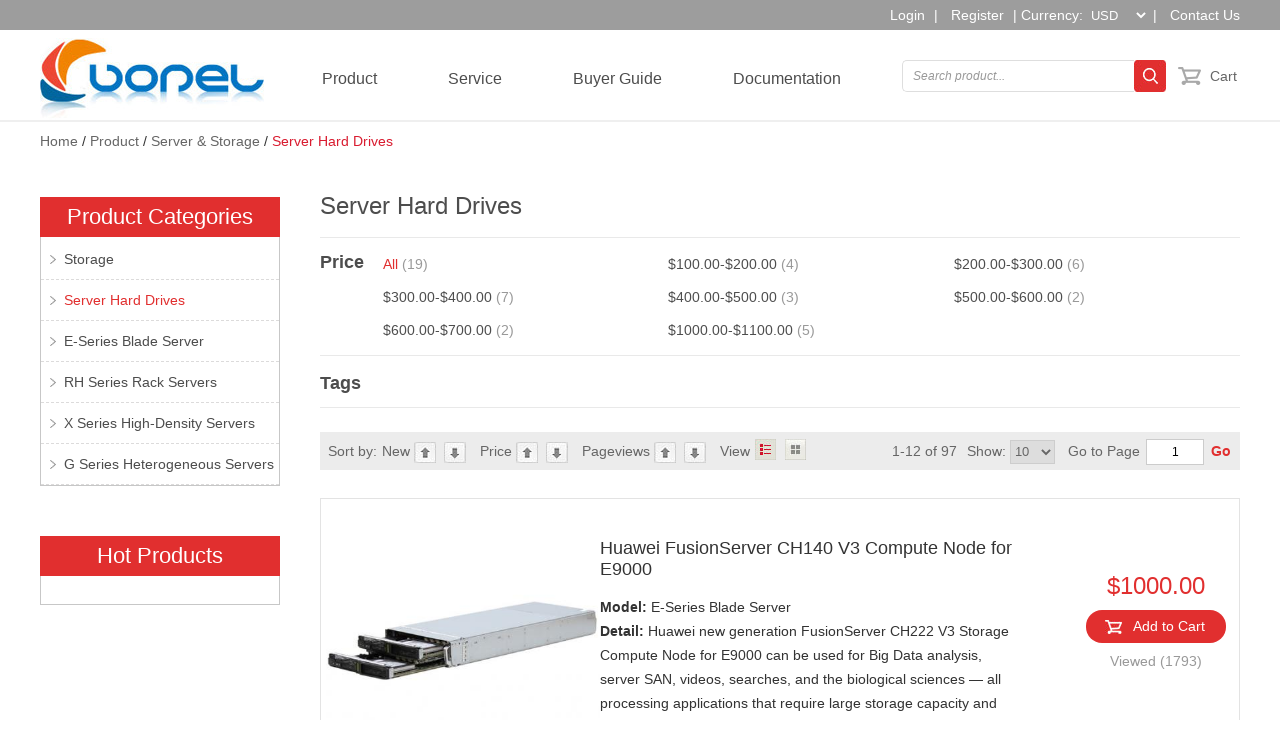

--- FILE ---
content_type: text/html; charset=utf-8
request_url: http://www.uonel.com/category.php?id=383
body_size: 59774
content:
<!DOCTYPE html PUBLIC "-//W3C//DTD XHTML 1.0 Transitional//EN" "http://www.w3.org/TR/xhtml1/DTD/xhtml1-transitional.dtd">
<html xmlns="http://www.w3.org/1999/xhtml">
<head>
<meta http-equiv="Content-Type" content="text/html; charset=utf-8" />
<title>Server Hard Drives</title>
<meta name="keywords" content="" />
<meta name="description" content="" />
<script type="text/javascript" src="js/jquery.js"></script><script type="text/javascript" src="js/jquery.touchSlider.js"></script><script type="text/javascript" src="js/lunbtonglan.js"></script><link rel="stylesheet" href="http://www.uonel.com/css/style.css" type="text/css" />
<link rel="stylesheet" href="http://www.uonel.com/css/weebox.css" type="text/css" />
<link rel="stylesheet" href="http://www.uonel.com/css/index.css" type="text/css" />
<script async src="https://www.googletagmanager.com/gtag/js?id=UA-104909322-1 
"></script>
<script>
  window.dataLayer = window.dataLayer || [];
  function gtag(){dataLayer.push(arguments);}
  gtag('js', new Date());
  gtag('config', 'UA-104909322-1');
</script>
</head><body>
<script type="text/javascript" src="js/jquery.json.js"></script><script type="text/javascript" src="js/weebox.js"></script><script type="text/javascript" src="js/common.js"></script><script type="text/javascript" src="js/bgiframe.js"></script><script type="text/javascript" src="js/transport.js"></script>
<link rel="stylesheet" href="http://www.uonel.com/css/weebox.css" type="text/css">
<link rel="stylesheet" href="http://www.uonel.com/css/style.css" type="text/css" />
<link rel="stylesheet" href="http://www.uonel.com/css/index.css" type="text/css">
<div class="head">
  <div class="wrap">
        <a href="user.php" title="" >Login</a><span>|</span>
    <a href="user.php?act=register" title="">Register</a><span>|</span>
    <div class="currency"> Currency: 
    <select class="sydingse" id="currencys" onchange="change_currency(this.value)"><option value="http://www.uonel.com/category.php?id=383&currency=USD" selected="selected">USD</option><option value="http://www.uonel.com/category.php?id=383&currency=EUR">EUR</option><option value="http://www.uonel.com/category.php?id=383&currency=CNY">CNY</option><option value="http://www.uonel.com/category.php?id=383&currency=GBP">GBP</option><option value="http://www.uonel.com/category.php?id=383&currency=AUD">AUD</option><option value="http://www.uonel.com/category.php?id=383&currency=AED">AED</option><option value="http://www.uonel.com/category.php?id=383&currency=IRR">IRR</option><option value="http://www.uonel.com/category.php?id=383&currency=RUB">RUB</option><select>    </div>
    <span>|</span>
    <a href="message.php?act=default" title="" class="padding0"><span class="contact">Contact Us</span> <span class="cart2">Cart</span></a>
  </div>
</div>
<div class="top-box">
  <div class="wrap">
    <div class="top">
      <div class="logo lt"><a href="index.php" title=""><img src="img/logo.jpg" alt="" title=""/></a></div>
     <!-- <div class="s-logo"><a href="index.php" title=""><img src="img/s-logo.jpg" alt="" title=""/></a></div>-->
      <div class="h-nav lt">
        <ul>
          <li ><a href="category.php?id=283"  title="Product" >Product</a>
                <div class="catebox" id="catebox">
                       <div><a href="category.php?id=271" title="Router">Router</a>
                            <div class="catebox2" id="catebox2" >
                                  <div><a href="category.php?id=279" title="Huawei NE40E">Huawei NE40E</a></div>
                                  <div><a href="category.php?id=284" title="Huawei ME60">Huawei ME60</a></div>
                                  <div><a href="category.php?id=278" title="Huawei CX600">Huawei CX600</a></div>
                                  <div><a href="category.php?id=285" title="Huawei ATN">Huawei ATN</a></div>
                                  <div><a href="category.php?id=331" title="Huawei NE20E-S">Huawei NE20E-S</a></div>
                                  <div><a href="category.php?id=398" title="AR G3 Series Routers">AR G3 Series Routers</a></div>
                                  <div><a href="category.php?id=397" title="AR Series Agile Gateways">AR Series Agile Gateways</a></div>
                                  <div><a href="category.php?id=337" title="ZTE Router">ZTE Router</a></div>
                                  <div><a href="category.php?id=483" title="Juniper Router">Juniper Router</a></div>
                                  <div><a href="category.php?id=459" title="Cisco Routers">Cisco Routers</a></div>
                                  <div><a href="category.php?id=444" title="Juniper MX,PTX,ACX,CTP Series">Juniper MX,PTX,ACX,CTP Series</a></div>
                               </div>
                            </div>
                       <div><a href="category.php?id=272" title="Switch">Switch</a>
                            <div class="catebox2" id="catebox2" >
                                  <div><a href="category.php?id=463" title="Huawei Switch">Huawei Switch</a></div>
                                  <div><a href="category.php?id=454" title="Juniper Switch">Juniper Switch</a></div>
                                  <div><a href="category.php?id=464" title="ZTE Switch">ZTE Switch</a></div>
                                  <div><a href="category.php?id=460" title="Cisco Switch">Cisco Switch</a></div>
                                  <div><a href="category.php?id=484" title="Juniper Switches">Juniper Switches</a></div>
                               </div>
                            </div>
                       <div><a href="category.php?id=302" title="Transmission Network">Transmission Network</a>
                            <div class="catebox2" id="catebox2" >
                                  <div><a href="category.php?id=312" title="Huawei MSTP">Huawei MSTP</a></div>
                                  <div><a href="category.php?id=441" title="Huawei OTN">Huawei OTN</a></div>
                                  <div><a href="category.php?id=442" title="Huawei Microwave">Huawei Microwave</a></div>
                                  <div><a href="category.php?id=467" title="ZTE MSTP">ZTE MSTP</a></div>
                                  <div><a href="category.php?id=468" title="ZTE OTN">ZTE OTN</a></div>
                               </div>
                            </div>
                       <div><a href="category.php?id=277" title="Access Network">Access Network</a>
                            <div class="catebox2" id="catebox2" >
                                  <div><a href="category.php?id=370" title="ZTE OLT">ZTE OLT</a></div>
                                  <div><a href="category.php?id=371" title="ZTE MDU">ZTE MDU</a></div>
                                  <div><a href="category.php?id=372" title="ZTE ONT ONU">ZTE ONT ONU</a></div>
                                  <div><a href="category.php?id=462" title="Huawei OLT">Huawei OLT</a></div>
                                  <div><a href="category.php?id=477" title="ZTE Copper Access">ZTE Copper Access</a></div>
                                  <div><a href="category.php?id=495" title="Huawei MDU & ONT">Huawei MDU & ONT</a></div>
                                  <div><a href="category.php?id=496" title="Huawei MSAN&DSLAM">Huawei MSAN&DSLAM</a></div>
                               </div>
                            </div>
                       <div><a href="category.php?id=469" title="Wireless">Wireless</a>
                            <div class="catebox2" id="catebox2" >
                                  <div><a href="category.php?id=470" title="Huawei Wireless">Huawei Wireless</a></div>
                                  <div><a href="category.php?id=471" title="ZTE Wireless">ZTE Wireless</a></div>
                                  <div><a href="category.php?id=493" title="GSM-R">GSM-R</a></div>
                               </div>
                            </div>
                       <div><a href="category.php?id=456" title="Power Supply">Power Supply</a>
                            <div class="catebox2" id="catebox2" >
                                  <div><a href="category.php?id=457" title="ZTE Power supply">ZTE Power supply</a></div>
                                  <div><a href="category.php?id=458" title="Huawei Power Supply">Huawei Power Supply</a></div>
                                  <div><a href="category.php?id=489" title="Eltek power supply">Eltek power supply</a></div>
                                  <div><a href="category.php?id=490" title="Emerson power supply">Emerson power supply</a></div>
                                  <div><a href="category.php?id=491" title="Delta power supply">Delta power supply</a></div>
                               </div>
                            </div>
                       <div><a href="category.php?id=276" title="Modules & Cards">Modules & Cards</a>
                            <div class="catebox2" id="catebox2" >
                                  <div><a href="category.php?id=443" title="Huawei Optical Transceivers">Huawei Optical Transceivers</a></div>
                                  <div><a href="category.php?id=452" title="Cables">Cables</a></div>
                                  <div><a href="category.php?id=453" title="Huawei Power Cabinets">Huawei Power Cabinets</a></div>
                                  <div><a href="category.php?id=461" title="Cisco Optical Modules">Cisco Optical Modules</a></div>
                                  <div><a href="category.php?id=481" title="Juniper Interface Options">Juniper Interface Options</a></div>
                               </div>
                            </div>
                       <div><a href="category.php?id=273" title="Security">Security</a>
                            <div class="catebox2" id="catebox2" >
                                  <div><a href="category.php?id=412" title="Huawei USG9500 Firewall">Huawei USG9500 Firewall</a></div>
                                  <div><a href="category.php?id=413" title="Huawei USG6600 Firewall">Huawei USG6600 Firewall</a></div>
                                  <div><a href="category.php?id=415" title="Huawei USG6300 Firewall">Huawei USG6300 Firewall</a></div>
                                  <div><a href="category.php?id=416" title="Huawei NIP6000 Systems">Huawei NIP6000 Systems</a></div>
                                  <div><a href="category.php?id=417" title="Huawei SVN5800 Secure">Huawei SVN5800 Secure</a></div>
                                  <div><a href="category.php?id=418" title="Huawei AntiDDoS8000 DDoS">Huawei AntiDDoS8000 DDoS</a></div>
                                  <div><a href="category.php?id=419" title="Huawei AntiDDoS1000 Systems">Huawei AntiDDoS1000 Systems</a></div>
                                  <div><a href="category.php?id=485" title="Juniper security">Juniper security</a></div>
                               </div>
                            </div>
                       <div><a href="category.php?id=274" title="WLAN">WLAN</a>
                            <div class="catebox2" id="catebox2" >
                                  <div><a href="category.php?id=436" title="Access Controllers">Access Controllers</a></div>
                                  <div><a href="category.php?id=437" title="Indoor Access Points">Indoor Access Points</a></div>
                                  <div><a href="category.php?id=438" title="Outdoor Access Points">Outdoor Access Points</a></div>
                               </div>
                            </div>
                       <div><a href="category.php?id=275" title="Server & Storage">Server & Storage</a>
                            <div class="catebox2" id="catebox2" >
                                  <div><a href="category.php?id=382" title="Storage">Storage</a></div>
                                  <div><a href="category.php?id=383" title="Server Hard Drives">Server Hard Drives</a></div>
                                  <div><a href="category.php?id=384" title="E-Series Blade Server">E-Series Blade Server</a></div>
                                  <div><a href="category.php?id=385" title="RH Series Rack Servers">RH Series Rack Servers</a></div>
                                  <div><a href="category.php?id=434" title="X Series High-Density Servers">X Series High-Density Servers</a></div>
                                  <div><a href="category.php?id=435" title="G Series Heterogeneous Servers">G Series Heterogeneous Servers</a></div>
                               </div>
                            </div>
                   </div>
            </li>
         <li ><a href="article_cat_service.php?id=65"  title="Service" >Service</a>
            </li>
         <li ><a href="article_cat_service.php?id=67"  title="Buyer Guide" >Buyer Guide</a>
            </li>
         <li ><a href="article_cat_down.php?id=71"  title="Documentation" >Documentation</a>
            </li>
             <div class="clear"></div>
        </ul>
      </div>
      <div class="search-box rt">
        <form class="search lt" id="searchForm" name="searchForm" method="get" action="search.php" onSubmit="return checkSearchForm()" >
          <input type="text" class="sou" value="Search product..." name="keywords" id="keyword" onFocus="if(this.value=='Search product...') {this.value='';}" onBlur="if(this.value=='') {this.value='Search product...';}">
          <input type="submit" class="suo" value="" name="imageField">
        </form>
        <div class="cart rt"><a href="flow.php?step=cart" title="">Cart</a></div>
       
      <!--  <div class="menubtn rt">
          <img src="img/menubtn.jpg" alt="" title="">
        </div>
        <div class="container">
          <div class="menu">
            <ul>
              <li><a href="" title="">Products</a></li>
              <li><a href="" title="">Service</a></li>
              <li><a href="" title="">Buyer Guide</a></li>
              <li><a href="" title="">Documentation</a></li>
              <li><a href="" title="">Contact Us</a></li>
              <div class="clear"></div>
            </ul>
          </div>
        </div>-->
        <script type="text/javascript">
          var lock = true;
          $(".menubtn").click(function(){
            if(lock){
              $(".menu").animate({"left":0},400,function(){
                $(".menu ul").show(600);
              });
              lock = false;
            }else{
              $(".menu").animate({"left":"-100%"},400,function (){
                $(".menu ul").hide();
              });
              lock = true;
            }
          });
        </script>
        <div class="clear"></div>
      </div>
      <div class="clear"></div>
    </div>
  </div>
</div>
<script type="text/javascript">
 function change_currency(huobi){
    window.location.href = huobi;
 }
</script> 
<div class="nav-box">
  <div class="wrap"> <a href="." class="supphome">Home</a> / <a href="category.php?id=283" class="supphome">Product</a> / <a href="category.php?id=275" class="supphome">Server &amp; Storage</a> / <a href="category.php?id=383" class="supphome" style="color: #d91c30;">Server Hard Drives</a> </div>
</div>
<div class="main">
  <div class="wrap">
    <div class="pl-box">
      <div class="pl-right rt">
        <div class="pl-introduce">
         <div class="pl-title2">Server Hard Drives</div>
          <div class="pl-txt1">  </div>
        </div>
        <div class="pl-choice">
          <div class="pl-prices">
            <div class="pl-title3 lt">Price</div>
            <ul class="pl-content rt">
                                            <li><a  href="category.php?id=383&amp;price_min=0&amp;price_max=0" title="All" style="color:#e12f2f">All <span>(19)</span></a></li>
             
                                              <li><a  href="category.php?id=383&amp;price_min=100&amp;price_max=200" title="100&nbsp;-&nbsp;200" >$100.00-$200.00 <span>(4)</span></a></li>   
              
                                              <li><a  href="category.php?id=383&amp;price_min=200&amp;price_max=300" title="200&nbsp;-&nbsp;300" >$200.00-$300.00 <span>(6)</span></a></li>   
              
                                              <li><a  href="category.php?id=383&amp;price_min=300&amp;price_max=400" title="300&nbsp;-&nbsp;400" >$300.00-$400.00 <span>(7)</span></a></li>   
              
                                              <li><a  href="category.php?id=383&amp;price_min=400&amp;price_max=500" title="400&nbsp;-&nbsp;500" >$400.00-$500.00 <span>(3)</span></a></li>   
              
                                              <li><a  href="category.php?id=383&amp;price_min=500&amp;price_max=600" title="500&nbsp;-&nbsp;600" >$500.00-$600.00 <span>(2)</span></a></li>   
              
                                              <li><a  href="category.php?id=383&amp;price_min=600&amp;price_max=700" title="600&nbsp;-&nbsp;700" >$600.00-$700.00 <span>(2)</span></a></li>   
              
                                              <li><a  href="category.php?id=383&amp;price_min=1000&amp;price_max=1100" title="1000&nbsp;-&nbsp;1100" >$1000.00-$1100.00 <span>(5)</span></a></li>   
              
                            <div class="clear"></div>
            </ul>
            <div class="clear"></div>
          </div>
          <div class="pl-tag">
            <div class="pl-title3 lt">Tags</div>
            <ul class="pl-content rt">
                             <div class="clear"></div>
            </ul>
            <div class="clear"></div>
          </div>
        </div>
        <div class="pl-pack">
         
            <div class="pl-top">
              <span class="lt text">Sort by: </span>
              <div class="new lt">
               New
               <a href="category.php?id=383&sort=last_update&order=asc" title="" class="up"><img src="img/arrow-up.jpg" alt=""/></a> 
               <a href="category.php?id=383&sort=last_update&order=desc" title=""><img src="img/arrow-down.jpg" alt=""/></a>
              </div>
              <div class="price lt">
                  Price
                <a href="category.php?id=383&sort=shop_price&order=asc" title="" class="up"><img src="img/arrow-up.jpg" alt=""/></a> 
                <a href="category.php?id=383&sort=shop_price&order=desc" title=""><img src="img/arrow-down.jpg" alt=""/></a>
              </div>
              <div class="pageview lt">
                 Pageviews 
               <a href="category.php?id=383&sort=click_count&order=asc" title="" class="up"><img src="img/arrow-up.jpg" alt=""/></a> 
               <a href="category.php?id=383&sort=click_count&order=desc" title=""><img src="img/arrow-down.jpg" alt=""/></a> 
              </div>
              <div class="view lt">
                <a class="lt">View</a>
                <div class="pl-list on"></div>
                <div class="pl-bigimage"></div>
                <p class="clear"></p>
              </div>
              <div class="text2 text2-2 lt">1-12 of 97</div>
              <div class="goto rt">
                
               <form method="post" action="category.php?id=383">
              <div class="goto rt"> <span>Go to Page</span>
                <input type="text" value="1" name="page" class="pl-number"/>
                <input type="hidden" name="price_max" value="0"></input>
                <input type="hidden" name="price_min" value="0"></input>
                <input type="hidden" name="filter_attr" value=""></input>
                <input type="submit" value="Go" class="pl-go"/>
              </div>
              </form>
              
              </div>
              <div class="rt pl-select">
                <span>Show: </span>
               <select onchange="pagesize(this.value)">
                  <option value="category.php?id=383&size=10"  selected >10</option>
                  <option value="category.php?id=383&size=20" >20</option>
                  <option value="category.php?id=383&size=30">30</option>
                </select>
                
                <input type="hidden" name="size" id="size" value=""></input>
                 <script type="text/javascript">
                  function pagesize(size){
                        window.location.href = size;
                        
                  }
                </script>
              </div>
              <div class="text2 rt">1-12 of 97</div>
              <div class="clear"></div>
            </div>
            <div class="pl-top2 pl-top">
              <div>
                <span class="lt text">Sort by: </span>
                <div class="new lt">
                  New
                  <a href="category.php?id=383&sort=last_update&order=asc" title="" class="up"><img src="img/arrow-up.jpg" alt=""/></a> 
               <a href="category.php?id=383&sort=last_update&order=desc" title=""><img src="img/arrow-down.jpg" alt=""/></a>
                </div>
                <div class="view lt">
                  <a >View</a>
                  <div class="pl-list on"></div>
                  <div class="pl-bigimage"></div>
                </div>
                <form method="post" action="category.php?id=383">
              <div class="goto rt"> <span>Go to Page</span>
                <input type="text" value="1" name="page" class="pl-number"/>
                <input type="hidden" name="price_max" value="0"></input>
                <input type="hidden" name="price_min" value="0"></input>
                <input type="hidden" name="filter_attr" value=""></input>
                <input type="submit" value="Go" class="pl-go"/>
              </div>
              </form>
                
                
                <div class="text2 rt">1-12 of 97</div>
                <div class="clear"></div>
              </div>
              <div class="line-second">
                <div class="price lt">
                  Price
                <a href="category.php?id=383&sort=shop_price&order=asc" title="" class="up"><img src="img/arrow-up.jpg" alt=""/></a> 
                <a href="category.php?id=383&sort=shop_price&order=desc" title=""><img src="img/arrow-down.jpg" alt=""/></a>
                </div>
                <div class="pageview lt">
                 Pageviews 
                  <a href="category.php?id=383&sort=click_count&order=asc" title="" class="up"><img src="img/arrow-up.jpg" alt=""/></a> 
                  <a href="category.php?id=383&sort=click_count&order=desc" title=""><img src="img/arrow-down.jpg" alt=""/></a> 
                </div>
                <div class="rt pl-select">
                  <span>Show: </span>
                 <select onchange="pagesize(this.value)">
                  <option value="category.php?id=383&size=10"  selected >10</option>
                  <option value="category.php?id=383&size=20" >20</option>
                  <option value="category.php?id=383&size=30" >30</option>
                 
                  
                </select>
                
                <input type="hidden" name="size" id="size" value=""></input>
                 <script type="text/javascript">
                  function pagesize(size){
                        window.location.href = size;
                        
                  }
                </script>
                </div>
                <div class="clear"></div>
              </div>
            </div>
            <script>
              $(function () {
                window.onload = function () {
                  var $div = $('.view>div');
                  var $div1 = $('#content2>div');
                  $div.click(function () {
                    var $this = $(this);
                    var $t = $this.index();
                    $div.removeClass("on");
                    $this.addClass('on');
                    $div1.css('display', 'none');
                    $div1.eq($t-1).css('display', 'block')
                  })
                }
              });
            </script>
            <div id="content2">
              <div class="list" style="display: block" >
                <div class="pl-pack">
                                                                         <div class="pl-cell2"> <a  href="goods.php?id=937" title="Huawei FusionServer CH140 V3 Compute Node for E9000" class="lt"><img src="images/201711/goods_img/937_G_1511228871937.jpg"  alt="Huawei FusionServer CH140 V3 Compute Node for E9000" title="Huawei FusionServer CH140 V3 Compute Node for E9000" alt="Huawei FusionServer CH140 V3 Compute Node for E9000"/></a>
                    <div class="pl-information lt">
                      <div class="pl-name2"><a  href="goods.php?id=937" title="Huawei FusionServer CH140 V3 Compute Node for E9000">Huawei FusionServer CH140 V3 Compute Node for E9000</a></div>
                      <div class="pl-txt2">
                        <a  href="goods.php?id=937" title="">
                          <b>Model:</b> E-Series Blade Server <br />
                          <b>Detail:</b> Huawei new generation FusionServer CH222 V3 Storage Compute Node for E9000 can be used for Big Data analysis, server SAN, videos, searches, and the biological sciences — all processing applications that require large storage capacity and high computing performance.  
                      </a>
                    </div>
                    </div>
                    <div class="add-price rt">
                      <div class="pl-price"> 
                                               
                       $1000.00                                              </div>
                      <div class="pl-cart"><a href="javascript:addToCart(937)" title="">Add to Cart</a></div>
                      <div class="pl-more"><a>Viewed (1793)</a></div>
                    </div>
                    <div class="clear"></div>
                  </div>
                                                                        <div class="pl-cell2"> <a  href="goods.php?id=936" title="Huawei CH220 V3 I/O Expansion Compute Node compatible with E9000 Server" class="lt"><img src="images/201711/goods_img/936_G_1511228415474.jpg"  alt="Huawei CH220 V3 I/O Expansion Compute Node compatible with E9000 Server" title="Huawei CH220 V3 I/O Expansion Compute Node compatible with E9000 Server" alt="Huawei CH220 V3 I/O Expansion Compute Node compatible with E9000 Server"/></a>
                    <div class="pl-information lt">
                      <div class="pl-name2"><a  href="goods.php?id=936" title="Huawei CH220 V3 I/O Expansion Compute Node compatible with E9000 Server">Huawei CH220 V3 I/O Expansion Compute Node compatible with E9000 Server</a></div>
                      <div class="pl-txt2">
                        <a  href="goods.php?id=936" title="">
                          <b>Model:</b> E-Series Blade Server <br />
                          <b>Detail:</b> Huawei FusionServer CH220 V3 I/O Expansion Compute Node is designed for application acceleration; server, network, and desktop virtualization; and superior scalability. It can be expanded for I/O acceleration components such as PCIe SSDs, GPUs, and High-Performance Computing.   
                      </a>
                    </div>
                    </div>
                    <div class="add-price rt">
                      <div class="pl-price"> 
                                               
                       $1000.00                                              </div>
                      <div class="pl-cart"><a href="javascript:addToCart(936)" title="">Add to Cart</a></div>
                      <div class="pl-more"><a>Viewed (1992)</a></div>
                    </div>
                    <div class="clear"></div>
                  </div>
                                                                        <div class="pl-cell2"> <a  href="goods.php?id=935" title="Huawei FusionServer CH140 V3 Compute Node for E9000" class="lt"><img src="images/201711/goods_img/935_G_1511228374487.jpg"  alt="Huawei FusionServer CH140 V3 Compute Node for E9000" title="Huawei FusionServer CH140 V3 Compute Node for E9000" alt="Huawei FusionServer CH140 V3 Compute Node for E9000"/></a>
                    <div class="pl-information lt">
                      <div class="pl-name2"><a  href="goods.php?id=935" title="Huawei FusionServer CH140 V3 Compute Node for E9000">Huawei FusionServer CH140 V3 Compute Node for E9000</a></div>
                      <div class="pl-txt2">
                        <a  href="goods.php?id=935" title="">
                          <b>Model:</b> E-Series Blade Server <br />
                          <b>Detail:</b> Optimized for HPC and dense computing enterprise services, Huawei new generation FusionServer CH140 V3 Compute Node for E9000 provides ultra-high computing capabilities. A half-width slot supports two 2-socket compute nodes; each node can be maintained independently.   
                      </a>
                    </div>
                    </div>
                    <div class="add-price rt">
                      <div class="pl-price"> 
                                               
                       $1000.00                                              </div>
                      <div class="pl-cart"><a href="javascript:addToCart(935)" title="">Add to Cart</a></div>
                      <div class="pl-more"><a>Viewed (1821)</a></div>
                    </div>
                    <div class="clear"></div>
                  </div>
                                                                        <div class="pl-cell2"> <a  href="goods.php?id=934" title="Huawei CH140 Compute Node for E9000" class="lt"><img src="images/201711/goods_img/934_G_1511228319271.jpg"  alt="Huawei CH140 Compute Node for E9000" title="Huawei CH140 Compute Node for E9000" alt="Huawei CH140 Compute Node for E9000"/></a>
                    <div class="pl-information lt">
                      <div class="pl-name2"><a  href="goods.php?id=934" title="Huawei CH140 Compute Node for E9000">Huawei CH140 Compute Node for E9000</a></div>
                      <div class="pl-txt2">
                        <a  href="goods.php?id=934" title="">
                          <b>Model:</b> E-Series Blade Server <br />
                          <b>Detail:</b> Huawei CH140 Compute Node for E9000 Combines ultra-high-density computing with a large memory. It is optimized for enterprise service applications such as virtualization, cloud computing, and HPC. It’s powered by Intel Xeon E5-2600 and E5-2600 v2 family processors and Eight DIMM slots on a 2-socket compute node support a DDR3 memory capacity of up to 512 GB on a 2-socket compute node.  
                      </a>
                    </div>
                    </div>
                    <div class="add-price rt">
                      <div class="pl-price"> 
                                               
                       $1000.00                                              </div>
                      <div class="pl-cart"><a href="javascript:addToCart(934)" title="">Add to Cart</a></div>
                      <div class="pl-more"><a>Viewed (12464)</a></div>
                    </div>
                    <div class="clear"></div>
                  </div>
                                                                        <div class="pl-cell2"> <a  href="goods.php?id=933" title="Huawei CH121 V3 Compute Node for E9000 with Intel Xeon processor" class="lt"><img src="images/201711/goods_img/933_G_1511228236258.jpg"  alt="Huawei CH121 V3 Compute Node for E9000 with Intel Xeon processor" title="Huawei CH121 V3 Compute Node for E9000 with Intel Xeon processor" alt="Huawei CH121 V3 Compute Node for E9000 with Intel Xeon processor"/></a>
                    <div class="pl-information lt">
                      <div class="pl-name2"><a  href="goods.php?id=933" title="Huawei CH121 V3 Compute Node for E9000 with Intel Xeon processor">Huawei CH121 V3 Compute Node for E9000 with Intel Xeon processor</a></div>
                      <div class="pl-txt2">
                        <a  href="goods.php?id=933" title="">
                          <b>Model:</b> E-Series Blade Server <br />
                          <b>Detail:</b> Huawei new generation FusionServer CH121 V3 Compute Node for E9000 combines dense computing with an ultra-large memory. It is optimized for enterprise service applications such as virtualization, cloud computing, and High-Performance Computing (HPC).It forms part of the CH100 and CH200 families of compute nodes, which are fully compatible with Huawei E9000 Blade Server.  
                      </a>
                    </div>
                    </div>
                    <div class="add-price rt">
                      <div class="pl-price"> 
                                               
                       $1000.00                                              </div>
                      <div class="pl-cart"><a href="javascript:addToCart(933)" title="">Add to Cart</a></div>
                      <div class="pl-more"><a>Viewed (2680)</a></div>
                    </div>
                    <div class="clear"></div>
                  </div>
                                                                        <div class="pl-cell2"> <a  href="goods.php?id=932" title="Huawei NLSAS6T-7.2K-03 02350EEM Disk Unit for High Density Disk Enclosure" class="lt"><img src="images/201711/goods_img/932_G_1511172265722.jpg"  alt="Huawei NLSAS6T-7.2K-03 02350EEM Disk Unit for High Density Disk Enclosure" title="Huawei NLSAS6T-7.2K-03 02350EEM Disk Unit for High Density Disk Enclosure" alt="Huawei NLSAS6T-7.2K-03 02350EEM Disk Unit for High Density Disk Enclosure"/></a>
                    <div class="pl-information lt">
                      <div class="pl-name2"><a  href="goods.php?id=932" title="Huawei NLSAS6T-7.2K-03 02350EEM Disk Unit for High Density Disk Enclosure">Huawei NLSAS6T-7.2K-03 02350EEM Disk Unit for High Density Disk Enclosure</a></div>
                      <div class="pl-txt2">
                        <a  href="goods.php?id=932" title="">
                          <b>Model:</b> Server Hard Drives <br />
                          <b>Detail:</b> Huawei NLSAS6T-7.2K-03 6000GB 7.2K RPM 4KN NL SAS Disk Unit, 3.5", for High Density Disk Enclosure  
                      </a>
                    </div>
                    </div>
                    <div class="add-price rt">
                      <div class="pl-price"> 
                                               
                       $650.00                                              </div>
                      <div class="pl-cart"><a href="javascript:addToCart(932)" title="">Add to Cart</a></div>
                      <div class="pl-more"><a>Viewed (1846)</a></div>
                    </div>
                    <div class="clear"></div>
                  </div>
                                                                        <div class="pl-cell2"> <a  href="goods.php?id=931" title="Huawei BC1MSRSCR804 02310LAY Hard Disk or E9000" class="lt"><img src="images/201711/goods_img/931_G_1511172228458.jpg"  alt="Huawei BC1MSRSCR804 02310LAY Hard Disk or E9000" title="Huawei BC1MSRSCR804 02310LAY Hard Disk or E9000" alt="Huawei BC1MSRSCR804 02310LAY Hard Disk or E9000"/></a>
                    <div class="pl-information lt">
                      <div class="pl-name2"><a  href="goods.php?id=931" title="Huawei BC1MSRSCR804 02310LAY Hard Disk or E9000">Huawei BC1MSRSCR804 02310LAY Hard Disk or E9000</a></div>
                      <div class="pl-txt2">
                        <a  href="goods.php?id=931" title="">
                          <b>Model:</b> Server Hard Drives <br />
                          <b>Detail:</b> Huawei Server&Storage BC1MSRSCR804 Hard Disk-1000GB-SATA-7200rpm-2.5;-64M-hot-swap-built-in-Front Panel  
                      </a>
                    </div>
                    </div>
                    <div class="add-price rt">
                      <div class="pl-price"> 
                                               
                       $300.00                                              </div>
                      <div class="pl-cart"><a href="javascript:addToCart(931)" title="">Add to Cart</a></div>
                      <div class="pl-more"><a>Viewed (1874)</a></div>
                    </div>
                    <div class="clear"></div>
                  </div>
                                                                        <div class="pl-cell2"> <a  href="goods.php?id=930" title="Huawei N2000S7W2 Hard Disk" class="lt"><img src="images/201711/goods_img/930_G_1511172185687.jpg"  alt="Huawei N2000S7W2 Hard Disk" title="Huawei N2000S7W2 Hard Disk" alt="Huawei N2000S7W2 Hard Disk"/></a>
                    <div class="pl-information lt">
                      <div class="pl-name2"><a  href="goods.php?id=930" title="Huawei N2000S7W2 Hard Disk">Huawei N2000S7W2 Hard Disk</a></div>
                      <div class="pl-txt2">
                        <a  href="goods.php?id=930" title="">
                          <b>Model:</b> Server Hard Drives <br />
                          <b>Detail:</b> Huawei Server&Storage N2000BST7W2 Hard Disk,2000GB,SATA 6Gb/s,7200rpm,2.5 ",Hot_plug,Built-in,512E,2.5 " Front Panel  
                      </a>
                    </div>
                    </div>
                    <div class="add-price rt">
                      <div class="pl-price"> 
                                               
                       $100.00                                              </div>
                      <div class="pl-cart"><a href="javascript:addToCart(930)" title="">Add to Cart</a></div>
                      <div class="pl-more"><a>Viewed (1693)</a></div>
                    </div>
                    <div class="clear"></div>
                  </div>
                                                                        <div class="pl-cell2"> <a  href="goods.php?id=929" title="Huawei N0SASHD06 02310KPR Hard Disk for RH1288 V2" class="lt"><img src="images/201711/goods_img/929_G_1511172149984.jpg"  alt="Huawei N0SASHD06 02310KPR Hard Disk for RH1288 V2" title="Huawei N0SASHD06 02310KPR Hard Disk for RH1288 V2" alt="Huawei N0SASHD06 02310KPR Hard Disk for RH1288 V2"/></a>
                    <div class="pl-information lt">
                      <div class="pl-name2"><a  href="goods.php?id=929" title="Huawei N0SASHD06 02310KPR Hard Disk for RH1288 V2">Huawei N0SASHD06 02310KPR Hard Disk for RH1288 V2</a></div>
                      <div class="pl-txt2">
                        <a  href="goods.php?id=929" title="">
                          <b>Model:</b> Server Hard Drives <br />
                          <b>Detail:</b> Huawei Server&Storage N0SASHD06 Hard Disk-300GB-SAS-10000rpm-2.5;-16M-Hot-Swappable-Built-In-Front Panel   
                      </a>
                    </div>
                    </div>
                    <div class="add-price rt">
                      <div class="pl-price"> 
                                               
                       $200.00                                              </div>
                      <div class="pl-cart"><a href="javascript:addToCart(929)" title="">Add to Cart</a></div>
                      <div class="pl-more"><a>Viewed (1938)</a></div>
                    </div>
                    <div class="clear"></div>
                  </div>
                                                                        <div class="pl-cell2"> <a  href="goods.php?id=928" title="HuaweiBC1HDD16 02311FBV Hard Disk of RH1288 V2" class="lt"><img src="images/201711/goods_img/928_G_1511172107183.jpg"  alt="HuaweiBC1HDD16 02311FBV Hard Disk of RH1288 V2" title="HuaweiBC1HDD16 02311FBV Hard Disk of RH1288 V2" alt="HuaweiBC1HDD16 02311FBV Hard Disk of RH1288 V2"/></a>
                    <div class="pl-information lt">
                      <div class="pl-name2"><a  href="goods.php?id=928" title="HuaweiBC1HDD16 02311FBV Hard Disk of RH1288 V2">HuaweiBC1HDD16 02311FBV Hard Disk of RH1288 V2</a></div>
                      <div class="pl-txt2">
                        <a  href="goods.php?id=928" title="">
                          <b>Model:</b> Server Hard Drives <br />
                          <b>Detail:</b> Huawei Server&Storage BC1HDD16 Hard Disk,300GB,SAS 12Gb/s,15000rpm,2.5",64MB Cache or above,Hot plug,built in,No cable,2.5 " Front Panel  
                      </a>
                    </div>
                    </div>
                    <div class="add-price rt">
                      <div class="pl-price"> 
                                               
                       $300.00                                              </div>
                      <div class="pl-cart"><a href="javascript:addToCart(928)" title="">Add to Cart</a></div>
                      <div class="pl-more"><a>Viewed (1776)</a></div>
                    </div>
                    <div class="clear"></div>
                  </div>
                                                                      </div>
                <div class="pl-page">
                  <div class="pages">
                     
<form name="selectPageForm" action="/category.php" method="get">
   
   
   
   
   
  <a href="javascript:void(0)" class="on">1</a> 
   
   
   
  <a href="category.php?id=383&amp;price_min=0&amp;price_max=0&amp;page=2&amp;sort=goods_id&amp;order=DESC">2</a> 
   
   
   
   
  <a href="category.php?id=383&amp;price_min=0&amp;price_max=0&amp;page=2&amp;sort=goods_id&amp;order=DESC" class="page-last">Next</a> 
 
   
   
  </form>
<script type="Text/Javascript" language="JavaScript">
<!--
function selectPage(sel)
{
  var sel = document.getElementById('zc_page');
  sel.form.submit();
}
//-->
</script>                   </div>
              <form method="post" action="category.php?id=383">
              <div class="goto"> <span>Go to Page</span>
                <input type="text" value="1" name="page" class="pl-number"/>
                <input type="hidden" name="price_max" value="0"></input>
                <input type="hidden" name="price_min" value="0"></input>
                <input type="hidden" name="filter_attr" value=""></input>
                <input type="submit" value="Go" class="pl-go"/>
              </div>
              </form>
                  <div class="clear"></div>
                </div>
              </div>
              <div class="bigimage" style="display: none;">
                <div class="pl-pack">
                                                                       <div class="pl-cell3">
                    <a  href="goods.php?id=937" title="Huawei FusionServer CH140 V3 Compute Node for E9000" ><img src="images/201711/goods_img/937_G_1511228871937.jpg"  alt="Huawei FusionServer CH140 V3 Compute Node for E9000" title="Huawei FusionServer CH140 V3 Compute Node for E9000" alt="Huawei FusionServer CH140 V3 Compute Node for E9000"/></a>
                    <div class="pl-name3"><a  href="goods.php?id=937" title="Huawei FusionServer CH140 V3 Compute Node for E9000">Huawei FusionServer CH140 V3 Compute Node for E9000</a></div>
                    <div class="add-price">
                      <div class="pl-price"> 
                        $1000.00 </div>
                      <div class="pl-cart"><a href="javascript:addToCart(937)" title="">Add to Cart</a></div>
                      <div class="pl-more"><a>Viewed (1793)</a></div>
                    </div>
                  </div>
                                                                        <div class="pl-cell3">
                    <a  href="goods.php?id=936" title="Huawei CH220 V3 I/O Expansion Compute Node compatible with E9000 Server" ><img src="images/201711/goods_img/936_G_1511228415474.jpg"  alt="Huawei CH220 V3 I/O Expansion Compute Node compatible with E9000 Server" title="Huawei CH220 V3 I/O Expansion Compute Node compatible with E9000 Server" alt="Huawei CH220 V3 I/O Expansion Compute Node compatible with E9000 Server"/></a>
                    <div class="pl-name3"><a  href="goods.php?id=936" title="Huawei CH220 V3 I/O Expansion Compute Node compatible with E9000 Server">Huawei CH220 V3 I/O Expansion Compute Node compatible with E9000 Server</a></div>
                    <div class="add-price">
                      <div class="pl-price"> 
                        $1000.00 </div>
                      <div class="pl-cart"><a href="javascript:addToCart(936)" title="">Add to Cart</a></div>
                      <div class="pl-more"><a>Viewed (1992)</a></div>
                    </div>
                  </div>
                                                                        <div class="pl-cell3">
                    <a  href="goods.php?id=935" title="Huawei FusionServer CH140 V3 Compute Node for E9000" ><img src="images/201711/goods_img/935_G_1511228374487.jpg"  alt="Huawei FusionServer CH140 V3 Compute Node for E9000" title="Huawei FusionServer CH140 V3 Compute Node for E9000" alt="Huawei FusionServer CH140 V3 Compute Node for E9000"/></a>
                    <div class="pl-name3"><a  href="goods.php?id=935" title="Huawei FusionServer CH140 V3 Compute Node for E9000">Huawei FusionServer CH140 V3 Compute Node for E9000</a></div>
                    <div class="add-price">
                      <div class="pl-price"> 
                        $1000.00 </div>
                      <div class="pl-cart"><a href="javascript:addToCart(935)" title="">Add to Cart</a></div>
                      <div class="pl-more"><a>Viewed (1821)</a></div>
                    </div>
                  </div>
                                                                        <div class="pl-cell3 margin0">
                    <a  href="goods.php?id=934" title="Huawei CH140 Compute Node for E9000" ><img src="images/201711/goods_img/934_G_1511228319271.jpg"  alt="Huawei CH140 Compute Node for E9000" title="Huawei CH140 Compute Node for E9000" alt="Huawei CH140 Compute Node for E9000"/></a>
                    <div class="pl-name3"><a  href="goods.php?id=934" title="Huawei CH140 Compute Node for E9000">Huawei CH140 Compute Node for E9000</a></div>
                    <div class="add-price">
                      <div class="pl-price"> 
                        $1000.00 </div>
                      <div class="pl-cart"><a href="javascript:addToCart(934)" title="">Add to Cart</a></div>
                      <div class="pl-more"><a>Viewed (12464)</a></div>
                    </div>
                  </div>
                                                                        <div class="pl-cell3">
                    <a  href="goods.php?id=933" title="Huawei CH121 V3 Compute Node for E9000 with Intel Xeon processor" ><img src="images/201711/goods_img/933_G_1511228236258.jpg"  alt="Huawei CH121 V3 Compute Node for E9000 with Intel Xeon processor" title="Huawei CH121 V3 Compute Node for E9000 with Intel Xeon processor" alt="Huawei CH121 V3 Compute Node for E9000 with Intel Xeon processor"/></a>
                    <div class="pl-name3"><a  href="goods.php?id=933" title="Huawei CH121 V3 Compute Node for E9000 with Intel Xeon processor">Huawei CH121 V3 Compute Node for E9000 with Intel Xeon processor</a></div>
                    <div class="add-price">
                      <div class="pl-price"> 
                        $1000.00 </div>
                      <div class="pl-cart"><a href="javascript:addToCart(933)" title="">Add to Cart</a></div>
                      <div class="pl-more"><a>Viewed (2680)</a></div>
                    </div>
                  </div>
                                                                        <div class="pl-cell3">
                    <a  href="goods.php?id=932" title="Huawei NLSAS6T-7.2K-03 02350EEM Disk Unit for High Density Disk Enclosure" ><img src="images/201711/goods_img/932_G_1511172265722.jpg"  alt="Huawei NLSAS6T-7.2K-03 02350EEM Disk Unit for High Density Disk Enclosure" title="Huawei NLSAS6T-7.2K-03 02350EEM Disk Unit for High Density Disk Enclosure" alt="Huawei NLSAS6T-7.2K-03 02350EEM Disk Unit for High Density Disk Enclosure"/></a>
                    <div class="pl-name3"><a  href="goods.php?id=932" title="Huawei NLSAS6T-7.2K-03 02350EEM Disk Unit for High Density Disk Enclosure">Huawei NLSAS6T-7.2K-03 02350EEM Disk Unit for High Density Disk Enclosure</a></div>
                    <div class="add-price">
                      <div class="pl-price"> 
                        $650.00 </div>
                      <div class="pl-cart"><a href="javascript:addToCart(932)" title="">Add to Cart</a></div>
                      <div class="pl-more"><a>Viewed (1846)</a></div>
                    </div>
                  </div>
                                                                        <div class="pl-cell3">
                    <a  href="goods.php?id=931" title="Huawei BC1MSRSCR804 02310LAY Hard Disk or E9000" ><img src="images/201711/goods_img/931_G_1511172228458.jpg"  alt="Huawei BC1MSRSCR804 02310LAY Hard Disk or E9000" title="Huawei BC1MSRSCR804 02310LAY Hard Disk or E9000" alt="Huawei BC1MSRSCR804 02310LAY Hard Disk or E9000"/></a>
                    <div class="pl-name3"><a  href="goods.php?id=931" title="Huawei BC1MSRSCR804 02310LAY Hard Disk or E9000">Huawei BC1MSRSCR804 02310LAY Hard Disk or E9000</a></div>
                    <div class="add-price">
                      <div class="pl-price"> 
                        $300.00 </div>
                      <div class="pl-cart"><a href="javascript:addToCart(931)" title="">Add to Cart</a></div>
                      <div class="pl-more"><a>Viewed (1874)</a></div>
                    </div>
                  </div>
                                                                        <div class="pl-cell3 margin0">
                    <a  href="goods.php?id=930" title="Huawei N2000S7W2 Hard Disk" ><img src="images/201711/goods_img/930_G_1511172185687.jpg"  alt="Huawei N2000S7W2 Hard Disk" title="Huawei N2000S7W2 Hard Disk" alt="Huawei N2000S7W2 Hard Disk"/></a>
                    <div class="pl-name3"><a  href="goods.php?id=930" title="Huawei N2000S7W2 Hard Disk">Huawei N2000S7W2 Hard Disk</a></div>
                    <div class="add-price">
                      <div class="pl-price"> 
                        $100.00 </div>
                      <div class="pl-cart"><a href="javascript:addToCart(930)" title="">Add to Cart</a></div>
                      <div class="pl-more"><a>Viewed (1693)</a></div>
                    </div>
                  </div>
                                                                        <div class="pl-cell3">
                    <a  href="goods.php?id=929" title="Huawei N0SASHD06 02310KPR Hard Disk for RH1288 V2" ><img src="images/201711/goods_img/929_G_1511172149984.jpg"  alt="Huawei N0SASHD06 02310KPR Hard Disk for RH1288 V2" title="Huawei N0SASHD06 02310KPR Hard Disk for RH1288 V2" alt="Huawei N0SASHD06 02310KPR Hard Disk for RH1288 V2"/></a>
                    <div class="pl-name3"><a  href="goods.php?id=929" title="Huawei N0SASHD06 02310KPR Hard Disk for RH1288 V2">Huawei N0SASHD06 02310KPR Hard Disk for RH1288 V2</a></div>
                    <div class="add-price">
                      <div class="pl-price"> 
                        $200.00 </div>
                      <div class="pl-cart"><a href="javascript:addToCart(929)" title="">Add to Cart</a></div>
                      <div class="pl-more"><a>Viewed (1938)</a></div>
                    </div>
                  </div>
                                                                        <div class="pl-cell3">
                    <a  href="goods.php?id=928" title="HuaweiBC1HDD16 02311FBV Hard Disk of RH1288 V2" ><img src="images/201711/goods_img/928_G_1511172107183.jpg"  alt="HuaweiBC1HDD16 02311FBV Hard Disk of RH1288 V2" title="HuaweiBC1HDD16 02311FBV Hard Disk of RH1288 V2" alt="HuaweiBC1HDD16 02311FBV Hard Disk of RH1288 V2"/></a>
                    <div class="pl-name3"><a  href="goods.php?id=928" title="HuaweiBC1HDD16 02311FBV Hard Disk of RH1288 V2">HuaweiBC1HDD16 02311FBV Hard Disk of RH1288 V2</a></div>
                    <div class="add-price">
                      <div class="pl-price"> 
                        $300.00 </div>
                      <div class="pl-cart"><a href="javascript:addToCart(928)" title="">Add to Cart</a></div>
                      <div class="pl-more"><a>Viewed (1776)</a></div>
                    </div>
                  </div>
                                                                   
                  <div class="clear"></div>
                </div>
                <div class="pl-page">
                  <div class="pages">
                    
<form name="selectPageForm" action="/category.php" method="get">
   
   
   
   
   
  <a href="javascript:void(0)" class="on">1</a> 
   
   
   
  <a href="category.php?id=383&amp;price_min=0&amp;price_max=0&amp;page=2&amp;sort=goods_id&amp;order=DESC">2</a> 
   
   
   
   
  <a href="category.php?id=383&amp;price_min=0&amp;price_max=0&amp;page=2&amp;sort=goods_id&amp;order=DESC" class="page-last">Next</a> 
 
   
   
  </form>
<script type="Text/Javascript" language="JavaScript">
<!--
function selectPage(sel)
{
  var sel = document.getElementById('zc_page');
  sel.form.submit();
}
//-->
</script>                   </div>
                  <form method="post" action="category.php?id=383">
              <div class="goto"> <span>Go to Page</span>
                <input type="text" value="1" name="page" class="pl-number"/>
                <input type="hidden" name="price_max" value="0"></input>
                <input type="hidden" name="price_min" value="0"></input>
                <input type="hidden" name="filter_attr" value=""></input>
                <input type="submit" value="Go" class="pl-go"/>
              </div>
              </form>
                  <div class="clear"></div>
                </div>
              </div>
            </div>
          
        </div>
      </div>
     <div class="pl-left lt">
        <div class="pl-nav">
          <div class="pl-title"><a href="category.php?id=283" title="">Product Categories</a></div>
          <ul class="pl-pack">
                        <li class="li1-su" ><a href="category.php?id=382">Storage</a></li>
                        <li class="li1-su" ><a href="category.php?id=383"style="color:#e12f2f">Server Hard Drives</a></li>
                        <li class="li1-su" ><a href="category.php?id=384">E-Series Blade Server</a></li>
                        <li class="li1-su" ><a href="category.php?id=385">RH Series Rack Servers</a></li>
                        <li class="li1-su" ><a href="category.php?id=434">X Series High-Density Servers</a></li>
                        <li class="li1-su" ><a href="category.php?id=435">G Series Heterogeneous Servers</a></li>
                      </ul>
        </div>
        <div class="pl-hot">
          <div class="pl-title"><a href="category.php?id=283" title="">Hot Products</a></div>
          <div class="pl-pack">  </div>
        </div>
      </div>
      <div class="clear"></div>
    </div>
  </div>
</div>
<div class="foot-box">
  <div class="wrap">
    <div class="foot">
      <div class="f-pack1 lt">
        <div class="f-left1 lt">
          <div class="f-title"><a href="article_cat.php?id=57" title="">ABOUT US</a></div>
          <ul>
            <li><a href="article_cat.php?id=58" title="">About Uonel</a></li>
            <li><a href="article_cat_news.php?id=59" title="">Uonel News</a></li>
          </ul>
        </div>
        <div class="f-right1 rt">
          <div class="f-title"><a href="article_cat_service.php?id=67" title="">BUYER GUIDE</a></div>
          <ul>
            <li><a href="article_cat_service.php?id=67" title="">How to Payment</a></li>
            <li><a href="article_cat_service.php?id=68" title="">Shipping ways</a></li>
            <li><a href="article_cat_service.php?id=69" title="">Uonel Stock list</a></li>
            <li><a href="article_cat_service.php?id=70" title="">Warranty Policy</a></li>
          </ul>
        </div>
        <div class="clear"></div>
      </div>
      <div class="f-pack2 rt">
        <div class="f-left2 lt">
          <div class="f-title"><a href="article_cat_service.php?id=65" title="">CUSTOMER SERVICE</a></div>
          <ul>
            <li><a href="article_cat_service.php?id=65" title="">Consulting</a></li>
            <li><a href="article_cat_service.php?id=64" title="">Implementation</a></li>
            <li><a href="article_cat_service.php?id=63" title="">Technical Support</a></li>
            <li><a href="article_cat_service.php?id=62" title="">Training</a></li>
          </ul>
        </div>
        <div class="f-right2 rt">
          <div class="f-title"><a href="" title="">SIGN UP</a></div>
          <form class="f-mail">
            <input class="f-email" type="text" id="user_email" value="Sign for new updates..." onFocus="if(this.value=='Sign for new updates...') {this.value='';}" onBlur="if(this.value=='') {this.value='Sign for new updates...';}"/>
            <input class="f-submit" type="button" value="" onclick="add_email_list()";/>
          </form>
          <ul class="f-account">
            <li class="f-a1"><a href="https://www.facebook.com/UonelTechnology/" target="_blank" rel="nofollow"></a></li>
            <li class="f-a2"><a href="https://www.linkedin.com/in/leoyang68/" target="_blank" rel="nofollow"></a></li>
            <li class="f-a3"><a href="https://plus.google.com/u/0/b/117853119126940922637/117853119126940922637" target="_blank" rel="nofollow"></a></li>
            <li class="f-a4 margin0"><a href="" target="_blank" rel="nofollow"></a></li>
            <div class="clear"></div>
          </ul>
        </div>
        <div class="clear"></div>
      </div>
      <div class="clear"></div>
    </div>
    <div class="footer">
         <div class="f-copy">Copyrihgt &copy; uonel.com All Rights Reserved  | <script type="text/javascript">var cnzz_protocol = (("https:" == document.location.protocol) ? " https://" : " http://");document.write(unescape("%3Cspan id='cnzz_stat_icon_1261444747'%3E%3C/span%3E%3Cscript src='" + cnzz_protocol + "s11.cnzz.com/z_stat.php%3Fid%3D1261444747%26show%3Dpic' type='text/javascript'%3E%3C/script%3E"));</script> |
        Powered by <a href="http://www.reanod.com/" title="" target="_blank"  rel="nofollow">Reanod</a></div>
      <div class="f-other"> <a><img src="img/visa.png"/></a> <a><img src="img/scard.png"/></a> <a><img src="img/pay.png"/></a> <a><img src="img/uos.png"/></a> <a><img src="img/ems.png"/></a> <a><img src="img/dhl.png"/></a> </div>
    </div>
  </div>
</div>
<script type="text/javascript" src="js/utils.js"></script><script type="text/javascript" src="js/validator.js"></script><script type="text/javascript" src="js/footer_email.js"></script> 
<script type="text/javascript">
var button_compare = '';
var exist = "You have chosen %s";
var count_limit = "Maximum 4 products can be chosen for comparison";
var goods_type_different = "\"%s\"cannot be compared with products chosen due to types differences";
var compare_no_goods = "You didn't selected any products with comparative or the product number is less than 2.";
var btn_buy = "Buy";
var is_cancel = "Cancel";
var select_spe = "Please choose attributes of the goods";
</script>
</body>
</html>

--- FILE ---
content_type: text/css
request_url: http://www.uonel.com/css/style.css
body_size: 21007
content:
/*
Template Name: ECSHOP Default
Template URI: http://www.ecshop.com/
Description: 默认升级版.
Version: 2.7.2
Author: ECSHOP Team
Author URI: http://www.ecshop.com/
Logo filename: logo.gif
Template Type: type_0
*/


/* ====================
     公共样式
==================== */

div{margin:0 auto; padding:0;}
h1,h2,h3,h4,h5,h6,ul,li,dl,dt,dd,form,img,p{
margin:0; padding:0; border:none; list-style-type:none;
}
.block{
  width:960px; height:auto;
}
.f_l{float:left;}
.f_r{float:right;}
.tl{ text-align:left;}
.tc{ text-align:center;}
.tr{ text-align:right;}
.dis{display:block;}
.inline{display:inline;}
.none{display:none;}
.dashed{ color:#3f3f3f;  padding:2px 0 3px 12px;}

.clearfix:after{
content:"."; display:block; height:0; clear:both;
visibility:hidden;
}
*html .clearfix{
 height:1%;
}
*+html .clearfix{
 height:1%;
}
/*英文强制换行*/
.word{word-break:break-all;}

  /*边框*/
  .B_blue{border:1px solid #b3b3b3;}
  .B_input{border:1px solid #b3b3b3;}
  .inputBg{border:1px solid #b3b3b3;height:18px;}
  /*字体颜色*/
  .f1{color:#ff6666;}
  .f2{color:#006bd0; font-weight:bold; margin-right:15px;}
  .f3{color:#9e9e9e;}
  .f4{color:#fe596a;}
  .f4_b{color:#fe596a; font-weight:bold;}
  .f5{ font-size:14px; font-weight:bold;}
  .f6{color:#006bd0;}
  .market{ font-size:14px; text-decoration:line-through;}
  .shop{color:#fe596a; font-size:14px; font-weight:600;}
  .market_s{text-decoration:line-through;}
  .shop_s{color:#fe596a;}
  /*按钮部分*/
 /* .bnt_blue{
  width:52px; height:21px;
  text-align:center; line-height:21px; color:#fff; border:none; cursor:pointer;
  }*/
  /*.bnt_blue_1{
   width:77px; height:21px;
  text-align:center; line-height:21px; color:#fff; border:none; cursor:pointer;
  }*/
  
  /*.bnt_blue_2{
   width:139px; height:21px;
  text-align:center; line-height:21px; color:#fff; border:none; cursor:pointer;
  }*/
  
   .bnt_blue{
 text-align:center; font-family:Verdana, Geneva, sans-serif; font-size:1.2e; color:#fff; border:none; cursor:pointer; padding:5px; background:#e71f19;
  margin:2px;
  }
  .bnt_blue_2{
  
  text-align:center; font-family:Verdana, Geneva, sans-serif; font-size:1.2e; color:#fff; border:none; cursor:pointer; padding:5px; background:#e71f19;
  margin:2px;
  }
  .bnt_blue_1{
  text-align:center; font-family:Verdana, Geneva, sans-serif; font-size:1.2e; color:#fff; border:none; cursor:pointer; padding:5px;  background:#e71f19; margin:2px;
  }
  
  
  
  .bnt_bonus{
  background:#e71f19; width:52px; height:21px;
  text-align:center; line-height:21px; color:#fff; border:none; cursor:pointer;
  }
  /*模块容器*/
  .box{/*background:#f1f1f1;*/ padding-bottom:2px; overflow:hidden;}
  .box_1{/*border:1px solid #c5e4ff;*/ background-color:#fff;}
  .box_2{border:1px solid #c5e4ff;
  background-color:#edf8fe;  overflow:hidden;
  }
  .boxCenterList{padding:8px;}
  /*模块标题*/
  h3{height:33px; line-height:33px; font-size:12px; text-align:right;
  padding:0 12px; font-weight:100;
  }
  h3.border{border:1px solid #c5e4ff; border-bottom:none;}
  h3 img{position:relative; top:7px;}
  h3 span{float:left;width:auto; height:33px; line-height:33px; text-align:left;
   font-weight:bold; color:#56a5ee; padding-left:12px;}
  h5{
  line-height: 23px;
  text-align: right;
  font-size: 12px;
  padding-right: 10px;
  font-size: 1.0em;
  }
  h5 span{float:left; font-weight:bold; padding-left:25px;}
  h6{height:23px; line-height:23px; text-align:right; font-size:12px; /*background:#edf7ff; color:#3f3f3f;
  border:1px solid #fff;*/ padding-right:10px; font-size:1.0em;
  }
  h6 span{float:left; padding-left:15px;}

  /*页面留白*/
  .blank{height:8px; line-height:8px; clear:both; visibility:hidden;}
  .blank5{height:5px; line-height:5px;/* _margin:-3px 0;*/ clear:both; visibility:hidden;}
  /*布局*/
  .AreaL{ float:left; width:25%;}
  .AreaR{width:70%;float:right;}

/* ====================
     导航部分
==================== */
  /*顶部管理型导航*/
  .log{height:50px;}
  .log li{float:left;}
  .log .userInfo{*margin-right:10px; /*width:300px;*/ text-align:left;}
  .log .userInfo a{color:#006acd; text-decoration:none;}
  .log li img{position:relative; top:5px;}
  #topNav{height:31px;
  line-height:31px; color:#bebfc1; padding:0px 15px; margin:0px 10px; position:relative;
  }
  #topNav .topNavR{ width:5px; height:31px;
  position:absolute; top:0px; right:0px;
  }
  #topNav a{color:#006ad0; text-decoration:none;}
  /*页面主导航*/
  #mainNav{padding:0 25px; width:910px;}
  #mainNav a{display:block; height:26p; float:left; line-height:26px; text-align:center;
  padding:0 15px;  position:relative;
  margin-right:2px; color:#026acb; text-decoration:none;
  }
  #mainNav a span{width:3px; height:26px; 
  position:absolute; top:0px; right:0px;
  }
  #mainNav a:hover{display:block; height:26p; float:left; line-height:26px; text-align:center;
  padding:0 15px;  position:relative;
  margin-right:2px; color:#fff; text-decoration:none;
  }
  #mainNav .cur{display:block; height:26p; float:left; line-height:26px; text-align:center;
  padding:0 15px; position:relative;
  margin-right:2px; color:#fff; text-decoration:none; font-weight:bold;
  }
  #mainNav a:hover span,#mainNav .cur span{width:3px; height:26px;
  position:absolute; top:0px; right:0px;
  }
  /*搜索*/
  #search{border:1px solid #5cb4e6;  width:918px;
  padding:0px 20px; height:36px; line-height:36px;
  }
  #search a{color:#fff; text-decoration:none;}
  #search .keys{
  color:#fff; padding-left:40px;
  }
  #search .go{ border:none; width:52px; height:19px;/* position:relative; top:2px; utf8下*/}
  /*当前位置*/
  #ur_here{border:1px solid #c5e4ff; border-top:none; 
  height:36px; line-height:36px; padding:0 12px;
  }
  #ur_here a{color:#006cce; text-decoration:none;}

/* ====================
     模块
==================== */
   /*购物车*/
   .cart{
   color:#006bcd; height:50px;  _padding:12px 10px 15px 50px;
   }
   .cart a{color:#006bcd; text-decoration:none;}
   .cart a:hover{color:#006bcd; text-decoration:underline;}
   /*商品分类*/
   #category_tree{border:4px solid #f1faff; background-color:#fff;}
   #category_tree dl{margin:6px;}
   #category_tree dt{
   color:#3f3f3f;  padding:2px 0 3px 12px;
   }
   #category_tree dt a{
   color:#3f3f3f; padding-left:15px; text-decoration:none;
   }
   #category_tree dd{padding:3px 0 3px 10px;}
   #category_tree dd a{color:#404040; text-decoration:none;}
   #category_tree dd a:hover{color:#ff6600; text-decoration:none;}
   /*销售排行*/
   .top10Tit{height:30px;}
   .top10List{border:1px solid #d7ecfd; background-color:#fff; margin:0px 4px 4px 4px;}
	 .top10List ul{border-bottom:1px solid #e2f3fd; position:relative;}
	 .top10List .iteration{position:absolute; top:6px; left:6px;}
	 .top10List .iteration1{padding-left:3px;}
	 .top10List li.topimg{width:35px; height:35px;}
	 .top10List .samllimg{width:35px; height:35px; margin-bottom:4px;}
   .top10List li{padding:3px 3px 3px 23px; float:left;}
   /*linkCOLOR*/
   .top10List li a,#mallNews .NewsList li a,.boxCenterList li a{color:#3f3f3f; text-decoration:none;}
   .top10List li a:hover,#mallNews .NewsList li a:hover,.boxCenterList li a:hover{color:#ff6600; text-decoration:none;}
   /*首页焦点图*/
   #focus{border-right:1px solid #c5e4ff; padding:8px;}
   #mallNews{width:230px; padding:8px 8px 0px 8px;}
   #mallNews .NewsTit{ height:23px;}
   #mallNews .NewsList{background:#FFFFFF; padding:8px;}
   #mallNews .NewsList ul{margin-top:10px;}
   #mallNews .NewsList li{ padding:0px 0px 0px 10px;
   text-align:left;
   }
   /*今日特价和品牌*/
   #sales{width:500px; 
   border-bottom:2px solid #f0f1f3; background-color:#eef8ff;
   }
   #sales h1{font-size:12px;  height:33px; text-align:right;}
   #sales h1 img{position:relative; top:10px; right:8px;}
   #sales .goodBox{margin:10px 0px 10px 10px; _margin-left:5px;}
     #sales .goodBox .goodList p{text-align:left; color:#3f3f3f;}
     #sales .goodBox .goodList p a{color:#3f3f3f; text-decoration:none;}
   #sales .goodBox .goodList p a:hover{color:#ff6600; text-decoration:none;}
   #sales .goodList{width:110px; margin:0px 5px 0px 5px; float:left;}
   #sales .goodList img{ width:100px; height:100px; padding:5px;
   }
   #sales .goodList p{ margin-top:3px; text-align:center;}
   #brands{width:247px; height:199px; *height:201px; padding:1px 0 0 1px; position:relative;}
   #brands .brandsMore{position:absolute; left:178px; bottom:10px;
   width:65px; height:41px;
   }
   #brands .brandsMore img{border:none; width:65px; height:41px;}
   #brands img{width:78px; height:40px;border:1px solid #c5e4ff;}
   #brands a{color:#0069cd; text-decoration:none; margin:2px 1px; display:block; float:left;}
     .brandsIe6{_width:250px;}/*在ie6下特价商品不存在的话品牌推荐永远靠右显示*/
   /*精品推荐，新品上市，热卖商品*/
   .centerPadd{padding:5px 8px 8px 8px; overflow:hidden;}
   .itemTit{height:30px; padding-left:190px; text-align:right;
   /*margin-bottom:-3px; _margin-bottom:-2px;*/
   }
   .itemTit.New{}
   .itemTit.Hot{}
   .itemTit img{position:relative; top:7px;}
   .itemTit h2{float:left; height:27px;  border:1px solid #d6ecff;
   font-size:12px; text-align:center; color:#3f3f3f; font-weight:100; padding:0px 10px; line-height:28px; margin:0 6px 0 0;
   border-bottom:none; position:relative; bottom:-3px; display:inline; white-space:nowrap;
   }
   .itemTit h2 a{color:#3f3f3f; text-decoration:none;}
   .itemTit .h2bg{height:27px; line-height:28px; border:none; background:none;
   font-size:12px; text-align:center; color:#006ace; font-weight:100; padding:0px 10px;
     display:inline; white-space:nowrap;
   }
   .itemTit .h2bg a{color:#006ace; text-decoration:none;}
   .centerPadd .goodsBox{border:1px solid #d6ecff; background:#fff; padding:12px 0px 0px 17px; *padding:12px 0px 0px 17px;
   _padding:12px 0px 0px 0px;}
   .centerPadd .goodsBox .more{text-align:right; clear:both; margin:0 8px 8px 0;}
       /*单个商品*/
       .goodsItem{width:110px; float:left; position:relative; overflow:hidden; margin:0px 14px 15px 14px;}
       .goodsItem .goodsimg{width:100px; height:100px; border:4px solid #eef8ff; margin-bottom:4px;}
       .goodsItem img{width:52px; height:17px;}
       .goodsItem p{text-align:left; color:#3f3f3f;}
       .goodsItem p a{color:#3f3f3f; text-decoration:none;}
       .goodsItem p a:hover{color:#ff6600; text-decoration:none;}
       .goodsItem span{width:40px; height:40px; position:absolute;left:0px; top:0px;}
       .goodsItem span.best{}
       .goodsItem span.news{}
       .goodsItem span.hot{}

   /*帮助*/
   .helpTitBg{/* text-align:left; border:1px solid #c5e4ff; background-color:#fff;*/
   padding:0 0 10px 15px;
   }
   .helpTitBg dl{float:left; margin-right:30px; _margin-right:20px; _width:130px;}
   .helpTitBg dt{width:auto; height:33px; line-height:33px; text-align:left;
   font-weight:bold; color:#56a5ee; padding-left:12px; margin-bottom:8px;}
     .helpTitBg dt a{font-weight:bold; color:#56a5ee; text-decoration:none;}
   .helpTitBg dd a{color:#006acd; text-decoration:none;  padding:0px 0px 0px 10px;}

   /*相关商品*/
   .boxCenterList ul{height:1%; margin-bottom:5px;}
   .boxCenterList li{float:left; width:120px;}
   .boxCenterList li.goodsimg{width:48px; margin-right:10px;}
   .boxCenterList li.goodsimg img{width:48px; height:48px; display:block;}
   /*相关文章(其它带有小三角点的文字列表共用)*/
   .RelaArticle a,.alone{ padding:0px 0px 0px 10px; color:#3f3f3f; text-decoration:none;}
   .RelaArticle a:hover{ padding:0px 0px 0px 10px; color:#ff6600; text-decoration:none;}
   /*浏览历史，收藏*/
   .history h2{height:26px; line-height:26px; padding:0px 10px 0 20px; text-align:center; font-size:12px;
   float:left; color:#57a7f0;
   margin:6px 5px 0 0; border:1px solid #c5e3ff; border-bottom:none; background-color:#FFFFFF;
   }
   .history .h2bg{height:26px; line-height:26px; padding:0px 10px 0 20px; text-align:center; font-size:12px;
    float:left; color:#a0a0a0;
   margin:6px 5px 0 0; border:none;
   }
     #history li{width:100%;}
		 #clear_history a{background:none; padding:0px; color:#3f3f3f; text-decoration:none;float:right;cursor:pointer;}
   .colle a{background:none; padding:0px; color:#3f3f3f; text-decoration:none;}
   .colle a:hover{background:none; padding:0px; color:#ff6600; text-decoration:none;}
   /* ====================
     商品详情页面部分模块
==================== */
   #goodsInfo{background:#f2f2f2; padding:8px; _height:1%;}
   #goodsInfo .imgInfo{width:230px; float:left; margin-right:10px; overflow:hidden;}
   #goodsInfo .imgInfo .thumb{width:230px; height:230px; display:block;}/*商品详情图片*/
   #goodsInfo span{width:4px; height:48px; float:left;}
   #goodsInfo span.spanR{width:4px; height:48px;  float:right;}
   #goodsInfo .gallery{width:204px; float:left; margin-left:10px; _margin-left:5px; overflow:hidden;}
   #goodsInfo .gallery ul{width:auto;}
   #goodsInfo .gallery li{float:left; width:48px; margin:0 2px;}
   #goodsInfo .gallery li img{width:46px; height:46px; display:block;}
   /*文字信息*/
   #goodsInfo .textInfo{background:#fff; width:473px; float:left; padding:10px;}
   #goodsInfo .textInfo p{font-size:14px; font-weight:bold; padding:0 5px 5px 8px;}
   #goodsInfo .textInfo ul{border-top:1px solid #ccc;}
   #goodsInfo .textInfo li{ padding:0px 8px; _height:1%;}
   #goodsInfo .textInfo li.padd{padding:7px 0px 7px 8px;}
   #goodsInfo .textInfo li dd{width:50%; float:left; padding:7px 0px;}
   #goodsInfo .textInfo li dd.ddR{border-left:1px solid #eeecec; width:48%; padding-left:8px;}
     #goodsInfo .textInfo li dd.ddL{border-right:1px solid #eeecec;}
   #goodsInfo .textInfo a{color:#006bce; text-decoration:underline;}
   #goodsInfo .textInfo .loop{background:#f7f7f7; margin-top:8px;}
   /*用户评论*/
   .ie6{padding-left:25px; _padding-left:15px; height:1%;}/*购买此商品的人还购买的商品*/
   .comments li{ padding:3px 8px; width:97%; _height:1%; text-align:left; position:relative;
   margin-bottom:8px;
   }
   .comments li img{position:absolute; right:0px; top:3px;}
   .comments li p{margin:3px auto; text-align:left;}
   .commentsList{  padding:10px;}
   .commentsList .inputBorder{border:1px solid #ccc; background:#fff;}
     .captcha{margin-left:0px; position:relative; top:-1px; *margin-left:8px; *position:relative; top:3px; cursor:pointer;}
    /* ====================
     品牌推荐
==================== */
    /*品牌列表*/
    #brandList{ margin-top:12px; height:1%;}
    #brandList .brandBox{width:240px; _width:236px; float:left; margin:0 5px 20px 5px; text-align:center; overflow:hidden; height:160px;}
        #brandList .brandBox .brandLogo{width:188px; height:52px; overflow:hidden;}
    #brandList .brandBox h4{height:23px; line-height:23px; background:#e9e9e9; margin:15px 0 8px 0; padding:0 10px; text-align:right;
    font-weight:100; font-size:12px;
    }
    #brandList .brandBox h4 span,#brandList .brandBox h4 span a{float:left; font-weight:bold; color:#3f3f3f; text-decoration:none;}
    #brandList p{text-align:left; margin-bottom:5px; color:#909090; padding:8px;}
    #brandList p.brandCategory,#brandList p.brandCategory a{text-align:left; color:#006acd; text-decoration:none;}
    #brandList .brandArticle{border:1px dashed #d9d9d9; background:#f8f8f8; text-align:left;}
    .brandCategoryA a{ margin-right:15px;}

    /* ====================
     用户中心
==================== */
    .box_1 .userCenterBox{ background-color:#fff;}
    .usBox{ background:#f2f2f2; border:1px solid #e2e2e2; padding:15px; width:928px;}
    .usBox_1{background:#fff; text-align:left; width:297px; height:208px; padding:43px 153px 60px 123px;}
    .usBox_1 .logtitle{height:30px; }
 /*   .us_Submit{border:none; width:115px; height:40px; }*/
	
	   .us_Submit{border:none; width:100px; height:35px; background:#e71f19; color:#fff; font-size:1.2em; cursor:pointer; font-family:Verdana, Geneva, sans-serif;}
	
    /*.us_Submit_reg{border:none; width:113px; height:40px; }*/
	
	
	.us_Submit_reg{border:none; width:100px; height:35px; background:#000000; color:#fff; font-size:1.2em; cursor:pointer; display:block;}
    .usTxt{width:265px; height:267px; padding:43px 0 0 90px; background:#f2f2f2; float:right;
    text-align:left;  line-height:23px;
    }
    .usTxt img{margin-top:15px;}
    /*注册*/
    .usBox_2{background:#fff; text-align:left; padding:43px 153px 60px 123px;}
    .usBox_2 .regtitle{height:30px;}
    .actionSub a{color:#006acc; text-decoration:underline;
     padding-left:14px;
    }
    .box_1 .userCenterBox .userMenu a{display:block; height:25px; line-height:25px; 
    color:#3f3f3f; text-decoration:none; margin:0 0 3px 10px; padding-left:3px;
    }
    .box_1 .userCenterBox .userMenu a.curs{ font-weight:bold;}
    .box_1 .userCenterBox .userMenu a img{ margin-right:3px;}
    .msgBottomBorder{clear:both; padding-bottom:8px; margin-bottom:8px;}

/* ====================
     商品分类页面
==================== */
    /*属性组合搜索*/
		.screeBox{padding:10px;}
		.screeBox a{color:#404040;}
		.screeBox span{background:#91d3f7; padding:3px 5px; margin:0 3px;}
		
    .sort a{ position:relative; bottom:5px;}
    .sort input{position:relative; top:3px;}
    /*商品列表显示方式*/
    .goodsList{ padding:10px 10px 0 10px;}
    .goodsList ul{ margin-bottom:10px;}
    .goodsList ul#bgcolor{background:#fbfbfb; border-top:1px dashed #e8e8e8; border-bottom:1px dashed #e8e8e8;}
    .goodsList li{float:left; padding-top:8px;}
    .goodsList li.thumb{width:80px; text-align:center;}
    .goodsList li.thumb img{width:50px; height:50px; border:1px solid #ccc; padding:1px;}
    .goodsList li.goodsName{width:290px; margin-right:10px;}
    .goodsList li.action{float:right; margin-left:10px;}
    .goodsList li.action a.abg{ padding-left:18px; position:relative; bottom:5px;}

/* ====================
     团购
==================== */
    .group{background:#f2f2f2; padding:8px;}
    .group li{float:left; background:#fff; padding:8px;}

/* ====================
     购物流程
==================== */
    .flowBox{/*border:1px solid #c8e6fe; border-top:2px solid #9fd2ff;*/}
    .flowBox a{color:#006bd0;}
    .flowBox table{ /*margin:5px auto;*/}
		/*2.62在购物车里面显示相关配件*/
		.flowGoodsFittings{padding:10px;}
		.flowGoodsFittings ul{height:1%; margin:5px 4px; float:left;}
    .flowGoodsFittings li{float:left; width:120px;}
    .flowGoodsFittings li.goodsimg{width:48px; margin-right:10px;}
    .flowGoodsFittings li.goodsimg img{width:48px; height:48px; display:block;}
		
/* ====================
     文章列表页-2009.6.8
==================== */
    .article_search{margin:8px 0;}
		.article_search .inputBg{width:300px;}
/* ====================
    打印报价单
==================== */
    .quotation{ margin:20px auto 20px auto; text-align:center;}




   /*翻页*/
   .pagebar{height:20px; float:right;}
   .pagebar img{position:relative; top:2px;}
   .pagebar a{display:block; float:left; margin:0 2px; color:#0066cc; text-decoration:none;}
   .pagebar a:hover{color:#ff5a6a; text-decoration:none;}
   .pagebar .page_now{display:block; float:left; margin:0 5px; color:#ff5a6a; font-weight:bold; background:#fff;}
   #pager a{color:#0066cc; text-decoration:none;}

   /*底部导航+友情链接*/
   #bottomNav{width:958px;}
   .bNavList{border:1px solid #fff; background:#eef6f9; height:27px; line-height:27px; padding:0 12px;}
   .links{border:1px solid #fff; background:#eef6f9; padding:0 12px;}
   .bNavList a,.links a{color:#006acd; text-decoration:none;}
   .bNavList img{_position:relative; top:8px;}
   .links img{width:88px; height:30px; margin:5px;}
   /*版权*/
   #footer{ padding-left:200px; width:760px; margin:10px auto;}
   #footer .text{padding-left:50px; *padding-bottom:20px;}
   #footer .text a{color:#404040; text-decoration:none;}


/* ======商品比较浮动块 ====== */
#compareBox {
 width:128px;
 
 background-color:#edf8ff;
 padding:35px 0 8px 0;
 border: 1px solid #c5e4ff;
 position: absolute;
 right:1px;
 top:200px;
}

#compareBox input {
    width:52px; height:13px;
    border:none;
   
}

#compareList {
 margin:0px 0px 8px 0px;
 padding:0px;
 width:120px;
 background:#FFFFFF;
 border:1px solid #d6ecff;
}

#compareList li {
 color: #333;
 text-align:left;
 background: #fff;
 padding: 3px 5px;
 margin: 3px 0;
}

#compareList li img {
 float:right;
 padding-top:4px;
}

/*购物车提示点击更新按钮式样2.6.2版本添加*/
.messageli {
 list-style-type:none;
 padding:5px;
 color:red
}
.messagediv {
 font-size:12px;
 position:absolute;
 border:1px solid #FFD700;
 text-align:center;
 padding:5px;
 background-color:#FFFACD;
 filter:alpha(opacity=50);
 -moz-opacity:0.7;
 opacity: 0.7;
}

/*  积分兑换样式修改 */
.point li{
 float:left;
 width:300px;
}

#ECS_COMMENT ul.comments{
display: block;
}

/*购物车弹框css*/
.zc_contain font{
  display: block;
  float: left;
  margin:5px;
}

--- FILE ---
content_type: text/css
request_url: http://www.uonel.com/css/weebox.css
body_size: 5335
content:
/**
 * weebox.css
 *
 * @category   javascript
 * @package    jquery
 * @author     Jack <xiejinci@gmail.com>
 * @version    
 */
 
.dialog-loading {background:url(img/common_loading.gif) no-repeat center; width:100%; height:100%}
.dialog-mask{border:0px; background:#000; margin:0px; padding:0px; position:absolute; top:0px; left:0px;background:url(img/dialog_bg.png); _filter:progid:DXImageTransform.Microsoft.AlphaImageLoader(sizingMethod="scale", src="/weebox/src/img/dialog_bg.png"); _background:none;}
.dialog-button{clear: both;}
.dialog-button input{overflow:visible; overflow-y:hidden;}
.dialog-btn1,.dialog-ok{border:1px solid #33621D; background:url(img/common_btn_ok.gif) top #88B674; height:24px; line-height:24px; color:#fff;cursor:pointer; padding:0px;padding-left:5px; padding-right:5px; margin:0px;}
.dialog-btn2,.dialog-cancel{border:1px solid #999; background:url(img/common_btn_cancel.gif) top;height:24px; line-height:24px; color:#666;cursor:pointer;padding:0px;padding-left:5px; padding-right:5px; margin:0px;}
.dialog-btn1,.dialog-btn2{margin-right:10px}
.dialog-content{text-align:left; clear:both; overflow:auto;}

.weedialog{color:#444;}
.weedialog a:link,weedialog a:visited {color: #005EAC; text-decoration:none;}
.weedialog a:hover {color:#ff6600; text-decoration:underline;}
.weedialog .dialog-header{height:40px; position:relative; cursor:move;}
.weedialog .dialog-tc{margin-left:11px; margin-right:11px; width:auto; height:40px;font-weight:bold;}
.weedialog .dialog-tc2{height:34px; line-height:34px; font-size:14px; width:100%; clear:both;background:url(img/dialog_tc2.gif) top; text-align:left;}
.weedialog .dialog-tc1{height:6px; overflow:hidden; background:url(img/dialog_tc1.png) repeat-x; _filter:progid:DXImageTransform.Microsoft.AlphaImageLoader(sizingMethod="scale", src="/weebox/src/img/dialog_tc1.png"); _background:none;}
.weedialog .dialog-tl{position:absolute; left:0px; top:0px;width:11px; height:40px; background:url(img/dialog_tl.png) no-repeat; _filter:progid:DXImageTransform.Microsoft.AlphaImageLoader(sizingMethod="scale", src="/weebox/src/img/dialog_tl.png"); _background:none;}
.weedialog .dialog-tr{position:absolute; right:0px;top:0px;width:11px; height:40px; background:url(img/dialog_tr.png) no-repeat; _filter:progid:DXImageTransform.Microsoft.AlphaImageLoader(sizingMethod="scale", src="/weebox/src/img/dialog_tr.png"); _background:none;}
.weedialog .dialog-close{float:right;cursor:pointer;margin:8px 3px 0 0;	height:14px; width:14px; background:url(img/dialog_close1.png) no-repeat; /*_filter:progid:DXImageTransform.Microsoft.AlphaImageLoader(sizingMethod="scale", src="/weebox/src/img/dialog_close1.png"); _background:none;*/}
.weedialog .dialog-close:hover{background:url(img/dialog_close2.png) no-repeat; /*_filter:progid:DXImageTransform.Microsoft.AlphaImageLoader(sizingMethod="scale", src="/weebox/src/img/dialog_close2.png"); _background:none;*/}
.weedialog .dialog-content{clear:both; line-height:20px; padding:5px; background:#fff; text-align:left; overflow-y:auto; overflow-x:hidden;}
.weedialog .dialog-button{clear:both; background:#fff;}
.weedialog .dialog-cl{width:6px;background:url(img/dialog_con_lc.png); _filter:progid:DXImageTransform.Microsoft.AlphaImageLoader(sizingMethod="scale", src="/weebox/src/img/dialog_con_lc.png"); _background:none;}
.weedialog .dialog-cr{width:6px;background:url(img/dialog_con_rc.png); _filter:progid:DXImageTransform.Microsoft.AlphaImageLoader(sizingMethod="scale", src="/weebox/src/img/dialog_con_rc.png"); _background:none;}
.weedialog .dialog-button{text-align:right; font-size:12px; padding-right:6px; _padding-right:2px;}
.weedialog .dialog-ok{border:1px solid #33621D; background: #88B674; height:24px; line-height:24px; color:#fff;cursor:pointer; padding:0 5px; margin:0px; margin-right:3px;}
.weedialog .dialog-cancel{border:1px solid #999;  height:24px; line-height:24px; color:#666;cursor:pointer; padding:0 5px; margin:0px;}
.weedialog .dialog-button-disabled{overflow:visible; overflow-y:hidden; border:1px solid #999; height:24px; line-height:24px; color:#666;cursor:pointer; padding:0 5px; margin:0px;}
.weedialog .dialog-bot{clear:both; height:11px; position:relative; font-size:0px;}
.weedialog .dialog-bl{position:absolute; left:0px; top:0px; width:11px; height:11px; background:url(img/dialog_bl.png) no-repeat; _filter:progid:DXImageTransform.Microsoft.AlphaImageLoader(sizingMethod="scale", src="/weebox/src/img/dialog_bl.png"); _background:none;}
.weedialog .dialog-bc{margin-left:11px; margin-right:11px; width:auto; height:11px; background:url(img/dialog_bc.png) repeat-x; _filter:progid:DXImageTransform.Microsoft.AlphaImageLoader(sizingMethod="scale", src="/weebox/src/img/dialog_bc.png"); _background:none;}
.weedialog .dialog-br{position:absolute; right:0px; top:0px; width:11px; height:11px; background:url(img/dialog_br.png) no-repeat; _filter:progid:DXImageTransform.Microsoft.AlphaImageLoader(sizingMethod="scale", src="/weebox/src/img/dialog_br.png"); _background:none;}

.weealert .dialog-cancel{display:none;}

.weeselect li{float:left; width:120px;}
.weeselect .wsearch{width:100%;text-align:right;}

.weesuggest{width:160px;background:#ccc;}
.weesuggest .dialog-content{padding:5px;}
.weesuggest li{padding:0px;margin:0px;line-height:20px;cursor:pointer;border-bottom:1px dotted #bbb;}

--- FILE ---
content_type: text/css
request_url: http://www.uonel.com/css/index.css
body_size: 45235
content:
@charset "utf-8";
/* CSS Document */

body {margin:0 auto;font-family:Arial, Helvetica, sans-serif; font-size:14px;  /*font-size:1.4rem;*/ color:#333; }
img { border:none;}
ul li {list-style-type:none;}
ul, form, p, a, img, table, tr, td, li,dd,dt,dl { margin:0;padding:0;list-style:none;color:#333; }
a {text-decoration:none; outline:none;}
a:hover { transition:0.5s;-moz-transition:0.5s;-o-transition:0.5s;-webkit-transition:0.5s; }
h1 {margin:0;padding:0;font-weight:normal; }
.clear {clear:both;}
.lt{float:left}
.rt{float:right}
input,textarea{ background:none; font-family:Arial, Helvetica, sans-serif; font-size:12px; /*font-size:1.2rem;*/  border:none;}
input{ outline:none; margin: 0;}
.wrap{ width:1200px; margin: 0 auto; padding: 0; }
.zongk{ width:1200px; margin: 0 auto; padding: 0; }

.f16{ font-size:16px; /*font-size:1.6rem;*/ }
.f12{ font-size: 12px;/*font-size: 1.2rem;*/}
.margin0{ margin-right: 0 !important;}
.padding0{padding-right: 0!important;}
@font-face {
  font-family: 'HelveticaNeueLTStdTh';
  src: url('fonts/HelveticaNeueLTStdTh.eot');
  src: url('fonts/HelveticaNeueLTStdTh.eot') format('embedded-opentype'),
  url('fonts/HelveticaNeueLTStdTh.woff2') format('woff2'),
  url('fonts/HelveticaNeueLTStdTh.woff') format('woff'),
  url('fonts/HelveticaNeueLTStdTh.ttf') format('truetype'),
  url('fonts/HelveticaNeueLTStdTh.svg#HelveticaNeueLTStdTh') format('svg');
}

@media screen and (max-width:1219px){
  .wrap{width:980px;margin:0 auto; }
}
@media screen and (max-width:999px){
  .wrap{width:95%;margin:0 auto;}
}

.head a{color: #fff;padding: 0 9px;}
.head{background: #9d9d9d;color: #ffffff;line-height: 30px;text-align: right;}
.head .currency{ display:inline; }
.currency select{ background:#9d9d9d; width: 62px;height: 23px; color:#fff; border:none;
   /*for chrome*/
}
#currencys{ cursor:pointer;}
.dengluyemian{ width: 400px; margin-top: 20px;}
.dengluyemianyouce{padding-bottom: 30px;line-height: 25px;width: 400px; margin-top: 20px;}
.zhuceyemian{width: 617px; margin-top: 20px; line-height:27px;    margin-left: 380px;}
.head a:hover{color: #e12f2f;}
.cart2{display: none;}
.search{*width: 262px;}
.suo{ width: 32px; height: 32px; background: url("../img/search.jpg") no-repeat center; float: right; cursor: pointer;*position:relative;*top:-33px;}
.sou{ width: 219px; height: 28px;border: 1px solid #dedede; border-right: none;padding-left: 10px;  line-height: 28px;  color: #999;  font-style: italic;font-size: 12px;/*font-size: 1.2rem;*/border-radius: 5px 0 0 5px;}
.cart>a{padding-left:44px;color: #666;display: block;height: 32px;line-height: 32px;background: url("../img/cart.png") no-repeat 12px center;text-align: right;padding-right: 3px;}
.search-box{margin-top: 30px;position: relative;}
.h-nav{margin-top: 33px;margin-left: 39px;}
.h-nav li{position: relative; float: left;font-size: 16px;/*font-size: 1.6rem;*/height: 31px;line-height: 31px;padding:0 19px;border-radius: 15px;margin-right: 33px;}
.h-nav li a{color: #4d4d4d;}
.h-nav li:hover .catebox{display: block;}
.catebox{display: none; position: absolute;left: -45px;top:31px;width: 195px;background: #f0f0f0;z-index: 1000;padding: 2px 0;}
.catebox>div{line-height: 36px;padding-left: 29px;font-size: 14px;/*font-size: 1.4rem;*/ position:relative;}
.catebox>div>a{display:block;color: #4d4d4d!important;}
.catebox>div:hover{background: #e12f2f!important;}
.catebox>div:hover>a{color: #ffffff!important;}
#dangqiandao{background: #e12f2f!important;color: #ffffff !important;}
.catebox>div:hover>a{color: #ffffff!important;}
.h-nav li:hover,.h-nav .here{background: #e12f2f;}
.h-nav li:hover>a ,.h-nav .here a{color: #ffffff;}
.logo{margin-top: 8px;}
.s-logo{display: none;}

.catebox>div:hover .catebox2{display: block !important;;}
.catebox>div>.catebox2{display: none;position: absolute;left: 195px;top:0px;width:250px;background: #f0f0f0;z-index: 1000;padding: 2px 0; }
.catebox2>div{line-height: 36px;padding-left: 29px;font-size: 14px;/*font-size: 1.4rem;*/}
.catebox2>div>a{display:block;color: #4d4d4d!important;}
.catebox2>div:hover{background: #e12f2f!important;}
.catebox2>div:hover>a{color: #ffffff!important;}






.menubtn{ cursor:pointer;z-index: 1000;display: none;margin-left: 20px;position: relative;}
.menu{  width: 100%;  height: 100%;  position: absolute;  top: 32px;  left:0;}
.menu ul {display:none; background:#fff; position:relative; z-index:99;background: #f0f0f0;}
.menu ul li{ line-height:37px; text-indent:20px;padding-right: 20px;}
.menu ul li a{ display:block; font-size:14px;/* font-size:1.4rem;*/text-transform:uppercase; color: #4d4d4d;}
.menu ul li:hover a{ color: #ffffff; }
.menu ul li:hover{background: #e12f2f;}

/*@media screen and (min-width: 820px)and (max-width:1219px){
  .h-nav{float:right;margin-left: 30px;}
  .search-box{margin: 16px 0;padding-right: 19px;}
  .logo{margin-top: 28px;}
}
@media screen and (max-width:889px){
  .h-nav li{margin-right: 15px;}
}
@media screen and (max-width:819px){
  .h-nav ,.cart,.contact{display: none;}
  .cart2{display: inline;}
  .menubtn{display: block;}
}
@media screen and (max-width:589px){
  .logo{display: none;}
  .s-logo{display: block;margin: 20px auto 0;width: 178px;}
  .search-box{margin: 15px auto 20px;float: none;width:258px;}
  .menubtn{position: absolute;top:0;right: -45px;}
  .menu{width: 120%;}
  .sou{width: 214px;}
}
@media screen and (max-width:369px){
  .sou{width: 190px;}
  .search-box{width: 234px;}
  .menubtn{right: -42px;}
  .head a{padding: 3px;}
  .menu{width: 117%;}
}
@media screen and (max-width:319px){
  .sou{width: 165px;}
  .search-box{width: 209px;}
  .menubtn{right: -37px;}
  .menu{width: 116.5%;}
}*/
/*banner*/
.index_focus{ position: relative; max-width: 1920px; height:470px;margin: 0 auto;overflow:hidden; z-index:20; }
.index_focus .bd li { display: none;position: absolute;left: 0;top:0;width:100%; max-width:1920px;  }
.index_focus .bd li img{ width:100%; max-width:1920px; }
.index_focus_post {z-index: 10;}
.index_focus .pic {height: auto;display: block;margin:0 auto;}
.index_focus .pic:hover {text-decoration: none;}

.index_focus_pre,.index_focus_next {  display: none;position: absolute;  top: 50%; margin-top: -22px;  width: 44px;height: 80px;  white-space: nowrap;  overflow: hidden;  z-index: 10;  }
.index_focus_pre{ background:url(../img/arrow-lt1.png) no-repeat;  left:4%;}
.index_focus_next{background:url(../img/arrow-rt1.png) no-repeat; right: 4%;}
.index_focus .slide_nav {  position: absolute;  text-align:center;  bottom:5px;  width:100%;  *width:auto;  *left:45%;  }
.index_focus .slide_nav a{  width:14px;height:14px;  cursor:pointer;  *float:left;  display:inline-block; margin-right:8px; border: 1px solid #fff; background:#d9d9d9;  border-radius:50%;}
.the-last{ margin-right: 0!important;}
.index_focus .slide_nav a:hover, .index_focus .slide_nav .on{text-decoration: none; background:#e12f2f !important; }
/*xpbanner*/
.slider1{ display:none; }
.bx-wrapper{ position: relative; padding: 0; *zoom: 1; display:none; }
.bx-wrapper img{ max-width: 100%; display: block; }
.bx-wrapper .bx-viewport{ -webkit-transform: translatez(0); -moz-transform: translatez(0); -ms-transform: translatez(0);-o-transform: translatez(0); transform: translatez(0); }
.bx-wrapper .bx-pager,.bx-wrapper .bx-controls-auto{ position: absolute; width: 100%; }
/* PAGER */
.bx-wrapper .bx-pager{ text-align: center;bottom:8px;  }
.bx-wrapper .bx-pager .bx-pager-item,.bx-wrapper .bx-controls-auto .bx-controls-auto-item{ display: inline-block; *zoom: 1; *display: inline; }
.bx-wrapper .bx-pager.bx-default-pager a{ width:14px;height:14px;  cursor:pointer;  *float:left;  display:inline-block; margin-right:5px; border: 1px solid #fff; background:#d9d9d9;border-radius:50%;color: #d9d9d9;}
.bx-wrapper .bx-pager.bx-default-pager a:hover,.bx-wrapper .bx-pager.bx-default-pager a.active{ background: #e12f2f; color: #e12f2f;}
.bx-wrapper .bx-controls-direction a{ position: absolute; top: 50%; margin-top: -16px; outline: 0; width: 32px; height: 32px; text-indent: -9999px; z-index: 9; }
.bx-wrapper .bx-controls-direction a.disabled{ display: none; }
/* AUTO CONTROLS (START / STOP) */
.bx-wrapper .bx-controls-auto{ text-align: center; }
.bx-wrapper .bx-controls-auto .bx-start:hover,
.bx-wrapper .bx-controls-auto .bx-start.active{ background-position: -86px 0; }
.bx-wrapper .bx-controls-auto .bx-stop{ display: block;  }
/* PAGER WITH AUTO-CONTROLS HYBRID LAYOUT */
.bx-wrapper .bx-controls.bx-has-controls-auto.bx-has-pager .bx-pager{ text-align: left; width: 80%; }
.bx-wrapper .bx-controls.bx-has-controls-auto.bx-has-pager .bx-controls-auto{ right: 0; width: 35px; }
/*
@media screen and (max-width:1219px){
  .index_focus .bd li img{width: 90%;}
  .index_focus>div ,.index_focus{height: 423px !important;}
}
@media screen and (max-width:999px){
  .index_focus .bd li img{width: 80%;}
  .index_focus>div ,.index_focus{height: 376px !important;}
}
@media screen and (max-width:899px){
  .index_focus .bd li img{width: 70%;}
  .index_focus>div ,.index_focus{height: 329px !important;}
  .index_focus_pre,.index_focus_next{display: none !important;}

}
@media screen and (max-width:640px){
  .index_focus{display: none;}
  .bx-wrapper, .slider1 {  display: block !important;  }
}*/
/*main1*/
.main1{}
.tab{background: #fff2f2;padding-top: 39px;border-bottom: 1px solid #ffbcbc;}
.h-title{text-align: center;}
.h-title a{font-size: 36px;/*font-size: 3.6rem;*/font-family: HelveticaNeueLTStdTh;color: #4d4d4d;}
#tab1{margin-top: 34px;}
#tab1>li{ color: #4d4d4d;cursor: pointer;text-align: center;float: left;margin-right: 66px;position: relative;padding-bottom: 51px;}
#tab1>li:hover{color: #ffbcbc;}
#tab1>li>b{display: block;width: 109px;height: 107px;margin-bottom: 10px;}
#tab1>li>i{border: 9px solid transparent;border-bottom: 9px solid #ffbcbc;display: none;width: 0;height: 0;position: absolute;left: 50%;margin-left: -10px;bottom: 0;}

.active>i,#tab1>li:hover>i{display: block!important;}
.router>b{background: url("../img/router.png") no-repeat center;}
.security>b{background: url("../img/security.png") no-repeat center;}
.server>b{background: url("../img/server.png") no-repeat center;}
.wlan>b{background: url("../img/wlan.png") no-repeat center;}
.module>b{background: url("../img/module.png") no-repeat center;}
.network>b{background: url("../img/network.png") no-repeat center;}
.switch>b{background: url("../img/switch.png") no-repeat center;}
.router:hover>b ,.router.active>b{background: url("../img/router-on.png") no-repeat center;}
.security:hover>b,.security.active>b{background: url("../img/security-on.png") no-repeat center;}
.server:hover>b,.server.active>b{background: url("../img/server-on.png") no-repeat center;}
.wlan:hover>b,.wlan.active>b{background: url("../img/wlan-on.png") no-repeat center;}
.module:hover>b,.module.active>b{background: url("../img/module-on.png") no-repeat center;}
.network:hover>b,.network.active>b{background: url("../img/network-on.png") no-repeat center;}
.switch:hover>b,.switch.active>b{background: url("../img/switch-on.png") no-repeat center;}

.h-product1{margin-top: 34px;margin-bottom: 30px;}
.h-cell1{width: 298px;max-width: 298px;float: left;border-right: 1px solid #e4e4e4;border-left: 1px solid transparent;border-top: 1px solid #e4e4e4;border-bottom: 1px solid transparent;}
.h-cell1 img ,.h-cell2 img{ max-width: 213px; max-height:213px; margin:0 auto;display: block;}
.h-name{display: block;font-size: 16px;/*font-size: 1.6rem;*/text-align: center;color: #666666; height:36px;}
.h-text{padding: 0 5px 13px;/*margin-top: -40px;*/position: relative;  top: 3px;}
.h-txt{display: block;font-size: 12px;/*font-size: 1.2rem;*/color: #666666;line-height: 20px;text-align: center;margin-top: 10px;  margin-bottom: 2px; height:40px; overflow:hidden;}
.h-txt:hover{color: #e12f2f;}
.h-more{display: block;text-align: right;font-style: italic;color: #999999;font-size: 12px;/*font-size: 1.2rem;*/}
.h-cell1:hover .h-name ,.h-cell1:hover .h-more{color: #e12f2f;}
.h-cell1:hover{border-color: #e12f2f;}
.border-t{border-top: 1px solid transparent;}
.border-r{border-right: 1px solid transparent;}
.h-product2{background: url("../img/bg-01.jpg") no-repeat center 0;background-size: cover;padding-top: 24px;padding-bottom: 55px;}
.h-price{font-size: 16px;/*font-size: 1.6rem;*/color: #e12f2f;font-weight: bold;text-align: center;}
.h-product2 .h-pack{margin-top: 42px;}
.h-cell2{width: 270px;max-width:270px;float: left;margin-right: 40px;background: #ffffff;}
.h-cell2:hover>.h-name{color: #e12f2f;}
.h-cell2 .h-name{margin-top: 11px;}
.h-price{margin-top: 48px;margin-bottom: 19px;}

/*@media screen and (max-width:1219px){
  .h-cell1{width: 243px;}
  .h-cell2{width: 230px;margin-right: 20px;}
  #tab1>li{margin-right: 36px;}
}
@media screen and (max-width:999px){
  .h-cell1{width: 33%;border: 1px solid #e4e4e4;}
  .h-cell2{width: 23.5%;margin-right: 2%;}
  #tab1>li{margin:0 6%!important;}
  #tab1>li>i,#tab1>li:hover>i{display: none!important;}
}
@media screen and (max-width:889px){
  #tab1>li{margin:0 4.9%!important;}
}
@media screen and (max-width:769px){
  .h-cell1{width: 33%;}
  .h-cell2{width: 44%;margin: 0 3% 30px;}
  #tab1>li{margin:0 8%!important;}
}
@media screen and (max-width:679px){
  .h-cell1{width: 49%;}
  .h-cell2{width: 40%;margin: 0 5% 30px;}
  #tab1>li{margin:0 6.49%!important;}
}
@media screen and (max-width:589px){
  #tab1>li{margin:0 4.79%!important;}
  .h-cell2{width: 44%;margin: 0 3% 30px;}
}
@media screen and (max-width:499px){
  #tab1>li{margin:0 11.5%!important;}
}
@media screen and (max-width:449px){
  #tab1>li{margin:0 10%!important;}
}
@media screen and (max-width:399px){
  #tab1>li{margin:0 7.5%!important;}
  .h-cell1{width: 80%;margin: 2px 10%;}
  .h-cell2{width: 78%;margin: 0 11% 30px;}
}
@media screen and (max-width:349px){
  #tab1>li{margin:0 4.66%!important;}
  .h-cell1{width: 90%;margin: 2px 5%;}
  .h-cell2{width: 90%;margin: 0 5% 30px;}
}*/

/*main2*/
.main2{padding-top: 30px;}
.main2 .h-pack{margin-top: 47px;}
.h-cell3{float: left;width: 263px;margin-right: 49px;}
.h-txt1{display: block;line-height: 24px;color: #666666;text-align: center;}
.h-cell3>a.h-pic{display: block;width: 179px;margin: 0 auto;}
.h-cell3 .h-name{ margin-top: 23px;margin-bottom: 6px;}
.h-cell3:hover>.h-name ,.h-cell3:hover>.h-txt1{color: #e12f2f;}

/*@media screen and (max-width:1219px){
  .h-cell3{margin-right: 12px;width: 236px;}
}
@media screen and (max-width:999px){
  .h-cell3{width: 45%;margin: 0 2.5% 20px!important;}
}
@media screen and (max-width:519px){
  .h-cell3{width: 90%;margin: 0 5% 20px!important;}
}*/

/*foot-box*/
.foot-box{padding-top: 33px;padding-bottom: 32px;background: #e2e2e2;margin-top: 49px;}
.foot{margin-bottom: 52px;}
.f-pack1{*width: 585px;}
.f-pack2{*width: 615px;}
.foot li a{color: #4d4d4d;}
.foot li{line-height: 30px;}
.foot li a:hover{color: #e12f2f;}
.f-title{font-size: 18px;/*font-size: 1.8rem;*/color: #4d4d4d;font-family: HelveticaNeueLTStdTh;margin-bottom: 10px;}
.f-email{float:left;color: #999999;font-size: 12px;/*font-size: 1.2rem;*/height: 35px;line-height:35px;width: 268px;background: #ffffff;text-indent: 10px;border-radius: 5px 0 0 5px;}
.f-submit{width: 37px;height: 37px;background: url("../img/mail.png") no-repeat center;cursor: pointer;}
.f-mail{margin-top: 21px;margin-bottom: 18px;}
.f-account>li{float: left;margin-right: 24px;}
.f-account>li>a{display: block;width: 34px;height: 34px;}
.f-a1>a{background: url("../img/facebook.png") no-repeat center;}
.f-a2>a{background: url("../img/linkedin.png") no-repeat center;}
.f-a3>a{background: url("../img/google.png") no-repeat center;}
.f-a4>a{background: url("../img/instagram.png") no-repeat center;}
.f-a1:hover>a{background: url("../img/facebook-on.png") no-repeat center;}
.f-a2:hover>a{background: url("../img/linkedin-on.png") no-repeat center;}
.f-a3:hover>a{background: url("../img/google-on.png") no-repeat center;}
.f-a4:hover>a{background: url("../img/instagram-on.png") no-repeat center;}
.f-left1{width: 290px;}
.f-left2{width: 295px;}
.f-right1{width: 295px;}
.f-right2{width: 320px;}
.footer{text-align: center;border-top: 1px solid #f9f9f9;color: #4d4d4d;padding-top: 16px;}
.footer a{color: #4d4d4d;}
.footer a:hover{color: #e12f2f;}
.f-copy{line-height: 20px;margin-top: 8px;}
.f-other{margin-top: 10px;}
/*@media screen and (max-width:1219px){
  .f-pack{width: 50%;}
  .f-left1 ,.f-left2{width: 45%;}
  .f-right1,.f-right2{width: 55%;}
  .f-email{width: 85%;}
}
@media screen and (max-width:999px){
  .link{display: none;}
  .f-email{width: 83%;}
}
@media screen and (max-width:899px){
  .f-pack{float: none;width: 100%;}
  .f-email{width: 268px;}
  .f-title{margin-top: 15px;}
}
@media screen and (max-width:609px){
  .f-email{width: 85%;}
}
@media screen and (max-width:519px){
  .f-email{width: 85%;}
  .f-left1 ,.f-left2, .f-right1,.f-right2{width: 100%;float: none;}
  .f-email{width: 268px;}
}
@media screen and (max-width:349px){
  .f-email{width: 85%;}
}*/
/***************************************************productlist*********************************************/
.pl-box{margin-bottom: 32px;}
.nav-box a{color: #666666;}
.nav-box a:hover,.nav-box .last-nav{color: #e12f2f;}
.nav-box{border-top: 2px solid #efefef;padding-top: 11px;margin-bottom: 48px;}
.pl-left{width: 240px;}
.pl-title>a{display:block;color:#fff;font-size: 22px;/*font-size: 2.2rem;*/text-align: center;background: #e12f2f;height: 40px;line-height: 40px;}
.pl-nav>ul>li>a{color: #4d4d4d;height: 40px;line-height: 40px;text-transform:capitalize;}
.pl-nav>ul>li{border-bottom: 1px dashed #dcdbdb;padding-left: 23px;background: url("../img/arrow-rt2.jpg") no-repeat 9px center;}
.pl-nav>ul>.lastli{border-bottom: 1px solid transparent;}
.pl-left .pl-pack{padding-top: 2px;border: 1px solid #c7c7c7;border-top: none;}
.pl-nav>ul>li:hover>a ,.pl-nav>ul>li.s-active>a{color: #e12f2f;}
.pl-hot{margin-top: 50px;}
.pl-hot .pl-pack{padding: 18px 13px 10px;}
.pl-cell1 img{ display: block;width: 100%;max-width: 100%;border: 1px solid #dcdcdc;}
.pl-name1{display: block;text-align: center;padding: 8px 0;}
.pl-cell1{margin-bottom: 15px;}
.pl-name1:hover{color: #e12f2f;}

.pl-right{ width: 920px;}
.pl-txt1{ line-height: 28px;color: #4d4d4d;}
.pl-title2{font-size: 24px;/*font-size: 2.4rem;*/color: #4d4d4d;margin-top: -5px;margin-bottom: 8px;}
.pl-content>li{float: left;line-height: 33px;}
.pl-content>li>a{color: #4d4d4d;}
.pl-content>li>a>span{color: #999999;}
.pl-content>li>a:hover{color: #e12f2f;}
.pl-content{width: 857px;}
.pl-choice{border-top: 1px solid #e9e9e9;border-bottom: 1px solid #e9e9e9;margin-top: 17px;margin-bottom:24px;padding: 10px 0 13px;}
.pl-title3{font-size: 18px;/*font-size: 1.8rem;*/color: #4d4d4d;font-weight: bold;margin-top: 4px;}
.pl-tag{border-top: 1px solid #e9e9e9;padding-top: 13px;}
.pl-prices{padding-bottom: 8px;}
.pl-prices>.pl-content>li{width: 33.3%;}
.pl-tag>.pl-content>li{margin-right: 36px;}
.pl-top{background: #ececec;line-height: 38px;padding-left: 8px;color: #666;margin-bottom: 28px;*height: 38px;}
.pl-top a{color: #666;}
.pl-top img{vertical-align: middle;}
.pl-select select{border-color: #cdcdcd;color: #666666;margin-right: 13px;height: 24px;  width: 45px;}
.pl-number{ background: #fff;width: 52px;height: 22px;border: 1px solid #cccccc;text-align: center;margin-left: 2px;}
.pl-go{color: #e12f2f;font-weight: bold;cursor: pointer;margin-right: 9px;padding: 0;margin-left: 3px; font-size:14px; }
.text{margin-right: 5px;}
.new,.price,.pageview,.view{margin-right: 14px;}
.view{*width: 87px;position: relative;}
.view>div{width: 21px;height: 21px;margin-left: 3px;cursor: pointer;vertical-align: middle;position: absolute;top: 7px;}
.pl-list{background: url("../img/list.jpg") no-repeat center;left:32px;}
.pl-bigimage{background: url("../img/bigimg.jpg") no-repeat center;left: 62px;}
.goto>span{color: #666;}
.pl-list.on{background: url("../img/list-on.jpg") no-repeat center;}
.pl-bigimage.on{background: url("../img/bigimg-on.jpg") no-repeat center;}
.view>a{padding-right: 5px;}
.up{ padding-right: 4px;}
.text2{margin-right: 10px;}
.text2-2{display: none;}
.pl-top2{display: none;}
.line-second{padding-left: 54px;padding-right: 21px;}
.pl-cell2{border: 1px solid #e3e3e3;margin-bottom: 14px;}
.pl-cell2>a{width: 279px;}
.pl-cell2 img{display: block;width: 100%;max-width: 100%;}
.pl-information{width: 420px;}
.pl-name2{font-size: 18px;/*font-size: 1.8rem;*/}
.pl-name2>a:hover{color: #e12f2f;}
.pl-txt2{line-height: 24px;margin-top: 15px;}
.pl-txt2>a{display: block;}
.pl-txt2>a:hover{color: #e12f2f;}
.pl-information{padding-top: 39px;}
.pl-price{font-size: 24px;/*font-size: 2.4rem;*/color: #e12f2f;text-align: center;}
.pl-cart{margin-top: 10px;margin-bottom: 10px;}
.pl-cart>a{display:block;color: #fff;width: 93px;height: 33px;line-height: 33px;border-radius:16px;padding-left: 47px;background: url("../img/cart3.jpg") no-repeat 19px center;background-color: #e12f2f;}
.add-price{margin-right: 13px;margin-top: 73px;}
.pl-more>a{color: #999999;text-align: center;display: block;}
.pl-cell3 .pl-cart>a{margin: 0 auto;}
.pl-cell3 img{display: block;width: 100%;max-width: 100%;}
.pl-cell3{width: 213px;max-width: 213px; float: left;margin-right: 22px;margin-bottom: 25px;}
.pl-cell3>a{display: block;border: 1px solid #dcdcdc;}
.pl-cell3 .add-price{margin: 11px 0 0 0;}
.pl-name3>a:hover{color: #e12f2f;}
.pl-name3{text-align: center; margin-top: 9px;}
.pl-cell3 .pl-price{font-size: 20px;/*font-size: 2rem;*/}
.pl-cell3 .pl-cart>a{width: 85px;padding-left: 40px;background-position: 9px center;height: 30px;line-height: 30px;border-radius: 15px;}
.pl-cell3 .pl-cart{margin-top: 11px;margin-bottom: 9px;}
.pages>form>a{  display: inline-block;  line-height: 28px;height:28px;width:33px;margin: 0 2px;text-align: center;font-size: 12px;/*font-size: 1.2rem;*/border: 1px solid #ededed;}
.pages>form>a.page-first,.pages>form>a.page-last{  width: 59px;}
.pages>form>.on{  background: #e12f2f;color: #fff;}
.pages>form>a:hover{  background:#e12f2f;border-color: #e12f2f;color: #fff;}
.pages{width: 450px;margin: 0 auto;}
.pl-page{position: relative;margin-top: 4px;}
.pl-page .goto{position: absolute;top: 0;right: 0;}
.pl-page>.goto>span{color: #4d4d4d;}
.list .pl-page{margin-top: 27px;}
.p6{ display: inline-block;  line-height: 28px;height:28px;width:59px;margin: 0 2px;text-align: center;font-size: 12px;/*font-size: 1.2rem;*/border: 1px solid #ededed;}


/*@media screen and (max-width:1219px){
  .pl-top{display: none;}
  .pl-top2{display: block;}
  .pl-right{ width: 725px;}
  .pl-content{width: 672px;}
  .pl-information{width: 280px;}
  .pl-cell3{width: 175px;margin-right: 8px;}
}
@media screen and (max-width:999px){
  .pl-right{ width: 70.5%;}
  .pl-content{width: 90%;}
  .pl-prices>.pl-content>li{width: 50%;}
  .pl-cell3{width: 30%;margin: 0 1.65% 25px !important;}
  .pl-page .pages{float: left;}
  .view{display: none;}
  .list{display: none!important;}
  .bigimage{display: block!important;}
}
@media screen and (max-width:899px){
  .pl-right{ float: none; width: 100%;}
  .pl-left{float: none;width: 50%;margin: 35px auto 0;}
  .pl-content{width: 92%;}
  .pl-prices>.pl-content>li{width: 33%;}
  .pl-information{width: 45.38%;}
  .pl-cell3{width: 23%;margin: 0 1% 25px !important;}
  .pl-hot .pl-pack{padding: 18px 8% 10px;}
}
@media screen and (max-width:799px){
  .pl-left{width: 60%;}
  .pl-content{width: 90%;}
  .pl-prices>.pl-content>li{width: 50%;}
  .pl-cell3{width: 31%;}
}
@media screen and (max-width:599px){
  .pl-cell3{width: 40%;margin: 0 5% 25px !important;}
}
@media screen and (max-width:545px){
  .pl-content{width: 88%;}
  .pl-prices>.pl-content>li{width: 100%;}
  .pl-cell3{width: 46%;margin: 0 2% 25px !important;}
  .pl-page .pages{float: none;}
  .pl-page .goto{position:relative;width: 164px;margin: 20px auto 0;}
  .line-second{padding-left: 0;}
}
@media screen and (max-width:449px){
  .pl-left{width: 80%;}
  .pl-cell3{width: 48%;margin: 0 1% 25px !important;}
  .pl-top{display: block;}
  .pl-top2{display: none;}
  .text2{display: none;}
  .text2-2{display: block; float: right;}
  .pl-top .goto{float: left;}
  .price{float:right;}
  .new, .price, .pageview{margin-right: 11px;}
}
@media screen and (max-width:349px){
  .pl-left{width: 90%;}
  .pl-cell3{width: 213px;margin: 0 auto 25px !important;float: none;}
  .pages{width: 276px;}
  .pages>a{width: 28px;}
  .pages>a.page-first, .pages>a.page-last{width: 51px;}
  .pl-number{width: 45px;}
}*/
/***********************************************product********************************/
#tsShopContainer li,#tsShopContainer img{vertical-align:top;}
#tsShopContainer{ width:382px; position:relative; float:left; }
#tsShopContainer #tsImgS{text-align:center;width:382px; height:302px;position:relative;  padding:0 !important; margin-bottom:18px;}
#tsShopContainer #tsImgS a{display:block;text-align:center;margin:0 auto; width:100%;border: 1px solid #dcdcdc;}
#tsShopContainer #tsImgS img{ display:block; margin:0 auto; }
#tsShopContainer #tsPicContainer{position:relative; height:69px;width: 376px;margin: 0 auto;}
#tsShopContainer #tsPicContainer #tsImgSArrL{ width:8px;height:13px;background:url(../img/p-pre1.jpg) no-repeat; position:absolute;left:0;cursor:pointer; top:50%; margin-top: -6px;}
#tsShopContainer #tsPicContainer #tsImgSArrL:hover{ background:url(../img/p-pre2.jpg) no-repeat; }
#tsShopContainer #tsPicContainer #tsImgSArrR{width:8px;height:13px;background:url(../img/p-next1.jpg) no-repeat; position:absolute;right:0;cursor:pointer; top:50%;margin-top: -6px;}
#tsShopContainer #tsPicContainer #tsImgSArrR:hover{ background:url(../img/p-next2.jpg) no-repeat; }
#tsShopContainer #tsPicContainer #tsImgSCon{ overflow: hidden; margin-top: 0; width:335px !important; position: absolute; left:22px;height: 69px; }
#tsShopContainer #tsPicContainer #tsImgSCon ul{}
#tsShopContainer #tsPicContainer #tsImgSCon li{float:left;cursor:pointer; width:85px; height:67px;margin-right: 37px;border: 1px solid #dcdcdc;}
#tsShopContainer #tsPicContainer #tsImgSCon li img{display:block;width:85px;height:67px;  }
#tsShopContainer #tsPicContainer #tsImgSCon li img:hover{}
.MagicZoomBigImageCont { }
.MagicZoomMain { text-align: center !important;	width: 92px; }
.MagicZoomMain div { padding: 0 !important; }
.MagicZoomPup {	 background:#ffffff; }
.MagicZoomLoading { text-align:center; background:#ffffff; color:#444; border:1px solid #ccc; opacity:0.8; padding:3px 3px 3px 3px !important; display:none; }
.MagicZoomLoading img {	padding-top:3px !important; }
.p-left2{ display:none; }
.p-left2 img{ float:left; width:42%; margin-left:3.8%; margin-right:3.8%; margin-bottom:25px; max-width:380px; max-height:300px;border: 1px solid #dcdcdc;}
.p-middle{width:35%;margin-left: 43px;}
.p-title{ margin-top: 1px;margin-bottom:6px; font-size:18px; /*font-size:1.8rem;*/ line-height:30px;color: #4d4d4d;}
.p-information>li{line-height: 36px; font-size: 12px !important;/*font-size: 1.2rem;*/color: #666666;}
.p-information>li>div{float: left;}
.p-information>li>.p-text{float: left;width: 46px; color:#666;}
.p-text{float: left;width: 66px;}
.p-btn{ margin-top:28px;padding-right: 32px;}
.p-btn>a{display:block;color:#fff;line-height:35px;background:#9d9d9d;border-radius: 15px;font-size: 16px;/*font-size: 1.6rem;*/}
.p-btn>a.lt{  text-align:center;  width:150px;}
.p-btn>a.rt{width: 102px;/*background: url("../img/cart2.png") no-repeat 17px 8px #9d9d9d;padding-left:48px;*/ text-align:center;    padding-left: 15px;padding-right: 15px; }
.p-btn a:hover{ background:#e12f2f;}
.p-btn>a.rt:hover{/*background-image: url("../img/cart2.png");background-position: 17px 8px;background-repeat: no-repeat;*/}


/*.p-account span{float: left;  margin-top: 9px;  margin-right: 5px;}
.p-account{ margin-top: 35px;}
.p-price>div{font-size: 24px;/*font-size: 2.4rem;color: #e12f2f;}

.p-price{margin-top: 4px;margin-bottom: 14px;}
.p-account img {  margin-right: 5px; width: 26px; height: 26px;margin-top: 4px; border-radius: 2px;
 float: left; display: block;}
.p-choice>div.sub-choice{width: 116px;height: 24px;margin-top: 2px;line-height: 24px;text-align: center;border: 2px solid #e12f2f;}


.sub-choice{width: 112px;height: 24px;line-height: 24px;text-align: center;}

*/

.p-available>div{font-weight: bold;color: #e12f2f;}
.p-available{margin-top: 5px;}
.p-btn2{width: 20px;height: 16px;border: 1px solid #cbcbcb;font-size: 16px;line-height: 10px;cursor: pointer;padding: 0;}

.p-account span{float: left;  margin-top: 9px;  margin-right: 5px;}
.p-account{ margin-top: 35px;}
.p-price>div{font-size: 24px;/*font-size: 2.4rem*/;color: #e12f2f;}
.p-price{margin-top: 4px;margin-bottom: 14px;}
.p-choice>div.sub-choice{width: 116px;height: 24px;margin-top: 2px;line-height: 24px;text-align: center;border: 2px solid #e12f2f; float:left;}
.p-available>div{font-weight: bold;color: #e12f2f;}
.p-available{margin-top: 5px;}
.p-btn2{width: 20px;height: 16px;border: 1px solid #cbcbcb;font-size: 16px;line-height: 10px;cursor: pointer;padding: 0;}
.p-choice>li>div {
    float: left;
}



.p-number{border: 1px solid #cbcbcb;font-size: 14px;width: 47px;height: 21px;margin: 0 2px;text-align: center;}
.p-input{margin-top: 6px;}
.p-right{background: #f3f3f3;padding-top: 19px;padding-left: 15px;padding-bottom: 20px;padding-right: 11px;}
.p-right li{color: #666666;}
.p-right a{color: #666666;}
.p-right a:hover{color: #e12f2f;}
.promise>li{padding-left: 39px;height: 30px;line-height: 30px;margin-bottom: 13px;}
.promise1{background: url("../img/support.jpg") no-repeat 0;}
.promise2{background: url("../img/protect.jpg") no-repeat 0;}
.promise3{background: url("../img/shipment.jpg") no-repeat 0;}
.p-contact{margin-top: 24px;}
.p-contact>li{padding-left: 30px;line-height: 28px;}
.p-contact1{background: url("../img/phone.jpg") no-repeat 6px center;}
.p-contact2{background: url("../img/mail2.jpg") no-repeat 6px center;}
.p-contact3{background: url("../img/skype.jpg") no-repeat 6px center;}
.p-top{margin-bottom: 50px;}
.p-nav{background: #ebebeb;*height: 36px;}
.p-nav>a{float: left;cursor: pointer;border-top: 2px solid #ebebeb;padding: 0 20px;height: 36px;line-height: 36px; font-size:16px; }
.p-nav>.there,.p-nav>a:hover{background: #fff;border-top-color: #e12f2f;}
.p-title2{color: #4d4d4d;font-size: 16px;/*font-size: 1.6rem;*/font-weight: bold;margin-bottom: 8px;margin-top: 30px;}
.p-txt{line-height: 28px;color: #4d4d4d;}
.p-txt a{color: #e12f2f;}
.p-txt img{max-width: 100%;}

.p-txt table{ width:90%; border-collapse:collapse; line-height:22px; border:1px solid #ccc;}
.p-txt table tr td{ padding:3px; border:1px solid #ccc;}
/*.p-txt p span{ color:#e12f2f}*/


.p-title3>a{font-size: 20px;/*font-size: 2rem;*/font-weight:bold;color: #4d4d4d;position: relative;z-index: 10;background: #FFFFFF;padding-right: 5px;}
.p-line{border-top: 2px solid #e5e5e5;position: relative;  top: 12px;}
.p-related{margin-top: 30px;margin-bottom: 40px;}
.p-related>ul>li>a>img{display: block;width: 100%;max-width: 100%;}
.p-related>ul>li>a{display: block;border: 1px solid #dcdcdc;}
.p-related>ul>li{max-width: 212px;width:212px;margin-right: 35px;float: left;margin-top: 25px;}
.p-name>a{display:block;color: #4d4d4d;text-align: center;margin:8px 0;}
.p-related>ul>li:hover>.p-name>a{color: #e12f2f;}
.p-middle ul li{ font-size:12px !important; line-height:36px;}
/*@media screen and (min-width:1000px) and (max-width:1219px){
  .p-middle{margin-left: 15px;}
  .p-right{padding-right: 8px;padding-left: 8px;}
  .p-related>ul>li{margin-right: 10px;width: 188px;}
}
@media screen and (max-width:999px){
  .p-left1{display: none;}
  .p-left2{display: block;}
  .p-middle{width: 62%;margin-left: 3.8%;}
  .p-right{margin-right: 3.8%;}
  .p-related>ul>li{margin-right: 2.5%;width: 18%;}
}
@media screen and (max-width:899px){
  .p-left2 img{width: 45%;margin-left: 2.3%;margin-right: 2.3%;}
  .p-middle{width: 58%;}
  .p-related>ul>li{margin:25px 2.5% 0;width: 28%;}
}
@media screen and (max-width:799px){
  .p-left2 img{width: 45%;margin-left: 2.3%;margin-right: 2.3%;}
  .p-middle{width: 56%;margin-left: 2.3%;}
  .p-right{margin-right: 2.3%;}
  .p-related>ul>li{margin:25px 2.5% 0;width: 28%;}
}
@media screen and (max-width:679px){
  .p-left2 img{width: 45%;margin-left: 2.3%;margin-right: 2.3%;}
  .p-middle{width: 88%;float: none;}
  .p-right{margin-left: 2.3%;  float: none;  margin-top: 30px;  width: 60%;}
  .p-related>ul>li{margin:25px 2.5% 0;width: 28%;}
}
@media screen and (max-width:539px){
  .p-left2 img{width: 45%;margin-left: 2%;margin-right: 2%;}
  .p-related>ul>li{margin:25px 3% 0;width: 42%;}
}
@media screen and (max-width:439px){
  .p-middle{width: 95%;margin: 0 2%;}
  .p-right{width: 70%;margin: 30px auto 0;}
}
@media screen and (max-width:399px){
  .p-left2 img{width: 97%;margin:0 auto 25px;}
  .p-middle{width: 95%;}
  .p-btn>a.rt,.p-btn>a.lt{float: none;margin:  0 auto;}
  .p-btn>a.rt{margin-top: 20px;}
  .p-right{width: 85%;}
  .p-related>ul>li{margin:25px 2% 0;width: 46%;}
}
@media screen and (max-width:349px){
  .p-related>ul>li{margin:25px auto 0!important;width: 212px;float: none;}
}*/
/********************************************service************************************************/
.s-nav2,.s-nav3{margin-top: 34px;}
.s-title1{font-size: 24px;/*font-size: 2.4rem;*/color: #4d4d4d;margin-top: -1px;}
.s-title2{font-size: 16px;/*font-size: 1.6rem;*/color: #e12f2f;}
.s1-right{width: 920px;}
.s-txt{color: #4d4d4d;line-height: 28px;}
.s-title2{margin-top: 33px;margin-bottom: 33px;}
.s-table{margin-top: 25px;}
/********************************************buy guide************************************************/
.main{color: #4d4d4d;}
.bg1-box .s-title1{margin-bottom: 38px;}
.bg-nav{border-bottom: 1px solid #d1d1d1;}
.bg-nav>a>i{ display: block;margin: 0 auto;}
.bg-nav>a{float: left;cursor: pointer;width: 162px;position:relative;top:1px;font-size:16px;/*font-size:1.6rem;*/border: 1px solid transparent;border-bottom:1px solid #d1d1d1;background: #f2f2f2;text-align: center;padding-bottom: 5px;color: #4d4d4d;}
.bg-nav>a.online>i{width: 23px;height: 23px;margin:9px auto;background: url("../img/online1.png") no-repeat;}
.bg-nav>a.online.bg-there>i{background-image: url("../img/online2.png");}
.bg-nav>a.bg-there{background: #FFFFFF;color:#e12f2f;border: 1px solid #d1d1d1;border-bottom: 1px solid transparent;}
.bg-nav>a.inquiry>i{width: 30px;height: 25px;margin:10px auto 6px;background: url("../img/inquiry1.png") no-repeat;}
.bg-nav>a.inquiry.bg-there>i{background-image: url("../img/inquiry2.png");}
.bg-nav>a.online.bg-there{border-left: 1px solid transparent;}
.bg-title{font-size: 18px;/*font-size: 1.8rem;*/color: #4d4d4d;margin-top: 33px;margin-bottom: 12px;}
.bg-text{color: #4d4d4d;line-height: 28px;}
.bg-pic img{display: block;max-width: 100%;}
.bg-text a{color: #e12f2f;font-style: italic;text-decoration: underline;}
.bg-txt1{color: #e12f2f;font-weight: bold;margin-top: 18px;margin-bottom: 14px;}
.bg-more>ul>li{line-height: 36px;}
.bg-more>ul>li>b{color: #e12f2f;}
.bg-more a{ color:#e12f2f;}
.bg-more a:hover{ color:#333;}
.bg-pic{margin-top: 16px;}
.step2{margin-top: 42px;}
.step2 .bg-title{margin-bottom: 12px;}
.step2 .bg-text img{vertical-align: middle;}
.step2 .bg-pic{margin-top: 18px;margin-bottom: 12px;}
.step3{margin-top: 39px;}
.step3 .bg-pic{margin-bottom: 13px;}
.step3 .bg-txt1-2{margin-top: 30px;margin-bottom: 8px;}
.step3 .bg-pic-2{margin-top: 12px;margin-bottom: 32px;}
.bg-more{margin-top: -3px;}
.bg-more .bg-title{margin-bottom: 8px;}
.step4{margin-top: -2px;}
.step4 .bg-title{margin-bottom: 18px;}
.bg-txt2{font-size: 18px;/*font-size: 1.8rem;*/margin-top: 33px; margin-bottom: 12px;}
.bg-txt3{font-size: 18px;/*font-size: 1.8rem;*/margin-bottom: 9px;}
.bg-txt4, .bg-txt4 a{color: #e12f2f;font-weight: bold;}
.bg-txt4{margin-bottom: 6px;}
.bg-contact>li{border-bottom: 1px solid #e5e5e5;padding: 32px 0 26px 66px;}
.bg-phone{background: url("../img/phone2.jpg") no-repeat 0 center;}
.bg-mail{background: url("../img/email2.jpg") no-repeat 0 center;}
.bg-chat{background: url("../img/chat.jpg") no-repeat 0 center;}
.bg-phone2{background: url("../img/phone3.jpg") no-repeat 0 center;}
.bg-red{color: #e12f2f;}
.bg-table{margin: 17px 0 14px;}
.bg2-box .s-title1{margin-bottom: 27px;}
.t-title{font-size: 18px;/*font-size: 1.8rem;*/font-weight: bold;padding: 12px 0 15px;border: 1px solid #dcdcdc; border-bottom: 1px solid #f9d5d5;}
.t-title>b>img{vertical-align: text-bottom;padding: 0 12px;}
.t-left{width: 346px;text-indent: 15px;float:left;border-right: 1px solid #dcdcdc;border-bottom: 1px solid #dcdcdc;}
.t-middle{width: 101px;text-indent: 13px;float:left;border-right: 1px solid #dcdcdc;border-bottom: 1px solid #dcdcdc;}
.t-right{width: 138px;text-indent: 17px;float:left;border-right: 1px solid #dcdcdc;border-bottom: 1px solid #dcdcdc;}
.bg-left,.bg-right{border-left: 1px solid #dcdcdc;border-top: 1px solid #dcdcdc;}
.t-head .t-middle{text-indent: 5px;}
.t-head{border-bottom: 2px solid #dcdcdc;border-left: 1px solid #dcdcdc;border-right: 1px solid #dcdcdc;padding-top: 19px;padding-bottom: 5px;}
.t-head>div{border: 1px solid transparent;}
.t-head>div>div{color: #e12f2f;font-weight: bold;border: 1px solid transparent;}
.t-title2{font-size: 16px;/*font-size: 1.6rem;*/color: #e12f2f;margin: 12px 0 11px;text-indent: 15px;}
.t-title2 a{color: #e12f2f;}
.t-title2 a:hover{color: #333;}
.t-body>div>div{line-height: 34px;}
.t-body>div>div>div>a{color: #4d4d4d;}
.t-body>div>div>div>a:hover{color: #e12f2f;}
.bg4-box .s-title1{margin-bottom: 27px;}
/************************************document*********************************/
.document{margin-top: -9px;*margin-top:0;}
.d-title{font-size: 24px;/*font-size: 2.4rem;*/margin-bottom: -6px;}
.document>ul>li>a.d-txt{font-size: 16px;/*font-size: 1.6rem;*/color: #4d4d4d;display: inline-block;padding-left: 31px;line-height: 21px;background: url("../img/download.jpg") no-repeat 2px center;}
.document>ul>li>a.d-txt:hover{color: #e12f2f;}
.document>ul>li{padding: 39px 0 13px;border-bottom: 1px dotted #dcdcdc;}
.document>ul>li>a.d-btn{height: 35px;line-height: 35px;width: 140px;margin-top: -6px;text-align: center;color: #FFFFFF;background: #bfbfbf;border-radius:18px;}
.document>ul>li>a.d-btn:hover{background: #e12f2f;}
.document>ul{margin-bottom: 52px;}
/***************************************************contact********************************/
.cu-txt{color: #4d4d4d;line-height: 30px;margin-top: -8px;margin-bottom: 25px;}
.cu-title{font-size: 24px;/*font-size: 2.4rem;*/text-align: center;margin-bottom: 28px;}
.contact>ul>li{float: left;margin-right: 207px;*width: 124px;}
.contact>ul>li.margin0{*width: 99px;}
.contact>ul{*height: 153px;}
.cu-txt2{text-align: center;color: #4d4d4d;line-height: 26px;margin-top: 6px;}
.cu-txt2 a{color: #4d4d4d;}
.cu-txt2 a:hover{color: #e12f2f;}
.cu-pic{width: 66px;margin: 0 auto;}
.cu-first{width: 230px!important;}
.c_bottom{ margin-top:44px;}
.c_map{ width:423px; max-width:423px; margin-top:7px; }
.c_map img{ width:100%; max-width:423px; max-height:367px; }
.c_xp{ width:684px; }
.c_xp_title{ font-size:24px; /*font-size:2.4rem;*/ color:#4d4d4d; text-align: center; margin-bottom:25px; }
.c_div1{ padding-bottom:22px; }
.c_div2{ padding-bottom:22px; }
.c_div3{ padding-bottom:20px; }
.c_nr1{}
.c_bt1{ color:#e12f2f; font-size:14px; /*font-size:1.4rem; */width:10px; float:left; height:22px; line-height:22px; margin-top:9px; }
.c_div3 .c_bt1{ margin-top:11px; }
.c_input,.c_input2,.c_textarea,.c_captcha{ text-indent:7px; float:left; border:solid 1px #d2d2d2; color:#999999; font-size:12px; /*font-size:1.2rem; */}
.c_input,.c_input2,.c_captcha{ height:33px; line-height:33px;}
.c_input{ width:310px; }
.c_input2{ width:821px; }
.c_textarea{ width:668px; float:left; line-height:22px; height:136px; padding-top:6px; }
.c_captcha{ width:215px; }
.c_yzm{ float:left; cursor:pointer; margin-left:25px; width:125px; height:36px; }
.c_send{ float:right; cursor:pointer; /*margin-left:34px;*/ width:282px; height:37px; line-height:37px; text-align:center; color:#fff; background:#e12f2f; font-size:14px; /*font-size:1.4rem;*/ margin-top:1px;}
.c_send:hover{ background:#aaaaaa; transition:0.5s;-moz-transition:0.5s;-o-transition:0.5s;-webkit-transition:0.5s; }
/************************************************about*******************************************/
.about1{margin-top: -9px;*margin-top:0;}
.au-title{font-size: 24px;/*font-size: 2.4rem;*/color: #4d4d4d;margin-bottom: 6px;}
.au-title3, .au-title3 a:hover{color: #e12f2f;font-size: 16px;/*font-size: 1.6rem;*/}
.au-title3 a{color: #4d4d4d;}
.au-txt {color: #4d4d4d;line-height: 28px;}
.au-left{width: 830px;}
.about1 .au-title3{margin-bottom: 14px;margin-top: 20px;}
.au-team{margin-top: 22px;}
.au-team>ul>li{width: 478px;padding-left: 42px;color: #4d4d4d;line-height: 24px;}
.team1{background: url("../img/team1.jpg") no-repeat 0 center;margin-top: 11px;margin-bottom: 54px;}
.team2{background: url("../img/team2.jpg") no-repeat 0 center;margin-top: 5px;margin-bottom: 36px;}
.team3{background: url("../img/team3.jpg") no-repeat 0 center;}
.team4{background: url("../img/team4.jpg") no-repeat 0 center;}
.about2{margin-top: -10px;*margin-top:0;}
.au-news{width: 1092px;}
.about2 .au-txt a{color: #777777;line-height: 28px;display: block;}
.about2 .au-txt a:hover{color: #e12f2f;}
.date{text-align: center;width: 86px; color: #fff;}
.day{height: 54px;line-height: 54px;background: #b7b7b7;font-size: 42px;/*font-size: 4.2rem;*/}
.month{height: 32px;line-height: 32px;background: #e12f2f;}
.about2>ul>li{padding: 37px 0 27px; border-bottom: 1px dashed #d2d2d2;}
.about2>ul{margin-top: -10px;margin-bottom: 44px;}
.au-news .au-title3{margin-top: 2px;margin-bottom: 18px;}
.au-title2{font-size: 20px;/*font-size: 2rem;*/color: #4d4d4d;}
.n-txt{ line-height: 28px;color: #4d4d4d;}
.n-txt a{color: #e12f2f;}
.n-txt img{max-width: 100%;}

.n-txt table{ width:90%; border-collapse:collapse; line-height:22px; border:1px solid #ccc;}
.n-txt table tr td{ padding:3px; border:1px solid #ccc;}
.n-txt p span{ color:#e12f2f}


.n-time{margin-top: 12px;margin-bottom: 8px;padding-left: 22px;background: url("../img/date.jpg") no-repeat 0 center;color: #777777;}
.n-pic{width:410px;margin: 13px auto 16px;}
.n-pic img{ display: block; width:100%;max-width: 410px;}
.n-others{ line-height: 26px;padding-top: 14px;color: #777777;border-top: 1px dotted #d0d0d0;margin-top: 20px;}
.n-others a{color: #777777;}
.n-others>div>a:hover{color: #e12f2f;}
.au-time .p-account{margin-top: 3px;margin-left: 14px;color: #777777;}
.au-time{margin-top: 18px;margin-bottom: 22px;font-size: 12px;/*font-size: 1.2rem;*/}
.p-account img {
    margin-right: 5px;
    width: 26px;
    height: 26px;
    margin-top: 4px;
    border-radius: 2px;
    float: left;
    display: block;
}
.top50{ margin-top:50px !important; }
.bottom25{ margin-bottom:25px; }

.menu1{ width:440px; height:43px; line-height:40px }
.menu1 li{ float:left; color:#666; cursor:pointer; height:24px; margin-top:5px; width:116px; line-height: 24px; text-align:center;border: 2px solid #fff; }
.menu1 li.hovers{ width:116px; height:24px; line-height:24px; text-align:center; border: 2px solid #e12f2f; }
#main1{  width:440px; overflow:hidden; }
#main1 blockquote{display: none; clear:both; padding:0px; margin:0px; white-space:normal; padding-top:17px  }

#main1 blockquote.block{ display: block;  }
.xianggcpin{ border-bottom:#00aff2 solid 2px; overflow:hidden}
.xianggcpin span{ width:150px; height:30px; line-height:30px}
.xiangcplieb{ width:150px; overflow:hidden}
.xiangcplieb img{ width:150px; height:150px; overflow:hidden; margin-left:15px; margin-right:15px}
.guanjianci{ width:440px; border:#dddddd solid 1px; padding-left:12px; padding-top:5px; padding-bottom:7px}

#main1  table{background:#333; overflow:hidden}
#main1  table td,#main1 table tr{background:#e7f7ff;}

.youbiaoge{ margin-left:22px; border-left:#dcdcdc solid 1px; }
.bg-left,.bg-right{border-left: 1px solid #dcdcdc; border-top:none}
.cxliuyan{ margin-top:3px; margin-left:27px;}
.cxlyms{ color:#333333; font-size:20px; /*font-size:2rem;*/ font-weight:bold;}
.cxly{ margin-left:27px; padding-top:15px;}
.cxint{margin-top:10px; margin-bottom:18px;}
.cxint a{ width:101px; float:left; line-height:30px; display:block; color:#333333; font-size:14px;/* font-size:1.4rem;*/ }
.texta{ width:228px; float:left; height:26px; background:#fff; line-height:26px; color:#333; border:#c9c9c9 solid 1px;}
.cxxing{ float:left; margin-top:7px; }
.cxxing img{ float:left; margin-right:1px;}
.textaduo{width:770px; float:left; height:201px; background:#fff; line-height:26px; color:#333; border:#c9c9c9 solid 1px;}
.cxaingtijiao{ width:169px; height:40px; background:#e12f2f;  color:#fff;  font-size:16px; /*font-size:1.6rem;*/ font-weight:bold; border-radius:30px; margin-top:9px; text-transform:uppercase; margin-left:101px; cursor:pointer;}
.chanpinfaq{border-top:#333333 solid 4px; font-size:22px; /*font-size:2.2rem; */color:#333333; line-height:40px; text-transform:uppercase; font-family:"Times New Roman", Times, serif; border-bottom:#333333 solid 2px; padding-bottom:2px; font-weight:bold; padding-left:25px; margin-top:56px; margin-bottom:11px; }
.cxright .faqnerong li{ margin-bottom:0px;}
.cxhotmt{ margin-top:18px;}
.au-right img{ padding-top:40px;}
.top-box{ background:#fff !important;}